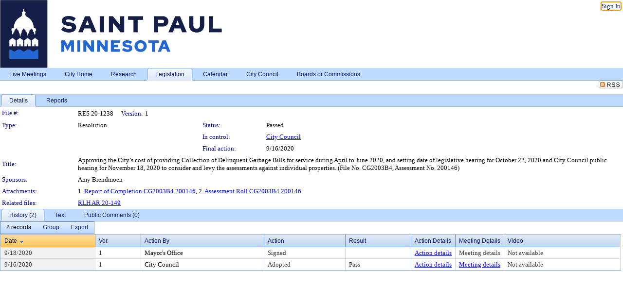

--- FILE ---
content_type: text/html; charset=utf-8
request_url: https://stpaul.legistar.com/LegislationDetail.aspx?ID=4635051&GUID=487A1FF4-F8B6-48F3-AC80-69879CD9C877
body_size: 61110
content:

<!DOCTYPE html PUBLIC "-//W3C//DTD XHTML 1.0 Transitional//EN" "http://www.w3.org/TR/xhtml1/DTD/xhtml1-transitional.dtd">
<html xmlns="http://www.w3.org/1999/xhtml" lang="en">
<head id="ctl00_Head1"><title>
	City of Saint Paul - File #: RES 20-1238
</title><link href="CalendarControl.css" rel="stylesheet" type="text/css" /><link href="Skins/Tacoma/TabStrip.Tacoma.css" rel="Stylesheet" type="text/css" /><link href="Skins/Tacoma/AccessibilityCommons.css" rel="Stylesheet" type="text/css" />
    <script type="text/JavaScript" src="AccessibilityFocusManagement.js"></script>


    <style>
        .skip-to-content {
            position: absolute;
            color: #0443B0;
            padding: 10px;
            z-index: 100;
            text-decoration: none;
            font-family: "Segoe UI", Arial, Helvetica, sans-serif;
            font-size: 14px;
            margin-top: -71px;
            display: none;
            top: -50px;
            transition: opacity 0.3s ease-in-out, margin-top 0.3s ease-in-out;
        }

        .skip-to-content:focus {
            opacity: 1; 
            margin-top: 0;
            display: block;
            margin-top: 4px;
            width: 150px;
            top: -2px;
            left: 4px;
            position: relative;
        }
    </style>

    <script>
        document.addEventListener('DOMContentLoaded', function() {
            var skipLink = document.querySelector('.skip-to-content');
            document.addEventListener('keydown', function(e) {
                if (e.key === 'Tab') {
                    skipLink.style.display = 'block';
                }
            });
        });
    </script>
    <script>
        function focusMainContent() {
            var mainContent = document.getElementById('mainContent');
            if (mainContent) {
                mainContent.setAttribute('tabindex', '-1');
                mainContent.focus();
            }
        }
    </script>

    <script type="text/javascript" src="./Scripts/jquery-3.6.4.min.js"></script>
    <script type="text/javascript" src="CalendarControl.js" language="javascript"></script>
    <script type="text/javascript">
        var addthis_config = {
            ui_cobrand: "powered by Legistar",
            ui_header_color: "#660000",
            ui_header_background: "#f7eecd",
            ui_508_compliant: true,
            data_track_clickback: true
        }
    </script>
    <script type="text/javascript" src="https://s7.addthis.com/js/300/addthis_widget.js#username=legistarinsite" async="async"></script>
    <script type="text/javascript">
        window.name = "MasterWindow";
        var first = true;
        var first2 = true;
        function OpenTelerikWindow(url) {
            var w = radopen(url, 'RadWindow1');
            w.add_pageLoad(function () {
                focusRadWindow(w);
            });

            if (first) {
                //w.togglePin(); 
                first = false;
            }
        }
        function OpenTelerikWindow2(url) {
            var w = radopen(url, 'RadWindow2')
            if (first2) {
                //w.togglePin(); 
                first2 = false;
            }
        }
    </script>
    <!-- Google tag (gtag.js) -->
    <script async src="https://www.googletagmanager.com/gtag/js?id=G-TTMGN2RHVZ"></script>
    <script>
        window.dataLayer = window.dataLayer || [];
        function gtag() { dataLayer.push(arguments); }
        gtag('js', new Date());

        gtag('config', 'G-TTMGN2RHVZ');
    </script>
    <meta name="author" content="Granicus, Inc." />
    <link href="Skins/Tacoma/Scheduler.Tacoma.css" rel="Stylesheet" type="text/css" />
    <link href="Skins/Tacoma/TabStrip.Tacoma.css" rel="Stylesheet" type="text/css" />
    <link href="Skins/Tacoma/Grid.Tacoma.css" rel="Stylesheet" type="text/css" />
    <link href="Skins/Tacoma/Calendar.Tacoma.css" rel="Stylesheet" type="text/css" />
    <link href="Skins/Tacoma/Menu.Tacoma.css" rel="Stylesheet" type="text/css" />
    <link href="Skins/Tacoma/General.Tacoma.css" rel="Stylesheet" type="text/css" />
    <script type="text/JavaScript" src="GridFilter.js"></script> 
 <meta name="format-detection" content="telephone=no" /><meta name="description" content="Title: Approving the City’s cost of providing Collection of Delinquent Garbage Bills for service during April to June 2020, and setting date of Legislative Hearing for October 22, 2020 and City Council public hearing for November 18, 2020 to consider and levy the assessments against individual properties. (File No. CG2003B4, Assessment No. 200146)" /><link href="Feed.ashx?M=LD&amp;ID=4635051&amp;GUID=487A1FF4-F8B6-48F3-AC80-69879CD9C877" rel="alternate" type="application/rss+xml" title="City of Saint Paul - File: RES 20-1238" /><link href="/WebResource.axd?d=HkmiNSkKJcp9zYO7iQ4LQenL3JpSZe2UGKB_Pk4r5YQRuZzPsLMsZzwrSvy9lruIl5GkgwLvHWu67vwJMwKSFxUTlVdL05GtcnLDPfablFs-ZjDTV4SRhTyPSYW1NSg5lG_yG93x297US-_TNEi91A2&amp;t=639048115990035154" type="text/css" rel="stylesheet" class="Telerik_stylesheet" /><link href="/WebResource.axd?d=MhwgBhFpGm96DYXZg64XBFO_Qti5qvJnP97Bn0RxNVzxPkRc1lsUOvsNrog8hB6UfUcMd9UGUq7HWoS3NR7pBHxFzwG7wn5vFH4ZiRANDgrdX46IV3jFiRTMdaiY4p5nafT8PIG-WJ_AeM3Buxg0ROhjg7TnlSRDbF0Ta5237mU1&amp;t=639048115994121435" type="text/css" rel="stylesheet" class="Telerik_stylesheet" /><link href="/WebResource.axd?d=urCACUaUZeT6oPoIZXShbnlgytxq3wMs7tMUnmP4aoFvw0sx5OWFviaAe2ZbWlhhQMX8Mi0FTDYCb8Y-WNvbuSFn44BI8cOyIzL5cbvgqlL7S5R5XTCNn8Q3MetXqXHM0&amp;t=639048115990035154" type="text/css" rel="stylesheet" class="Telerik_stylesheet" /><link href="/WebResource.axd?d=QKX1AO1vX8ebWKfbb4eOTKZ7XgDBItWqLqM672Ig3qQ3HhlG_I-hz_SrjdyOSSXr635e3yq9ulHFcK2kM9nd4YaoR3EZIdjDueENN-Tv2S715C9DxrcbNBHvWPj-Uh8x0&amp;t=639048115990035154" type="text/css" rel="stylesheet" class="Telerik_stylesheet" /><link href="/WebResource.axd?d=VUbHA5kOmz_ee2-73i0MVzvNdzUfI7DfKs-56H5Do-2dUBohvdM7xtRm5CnBbhG1Qis-ltbi98LedgE78cTxfBD6oYSoXi_YTDTQUfiswZ6cRHfY7Ab_J670jX1SIaW90wmvw233QIsLL3I1PDuJ3l4QbDTrHC6GgZfdKh8533w1&amp;t=639048115994121435" type="text/css" rel="stylesheet" class="Telerik_stylesheet" /><link href="/WebResource.axd?d=lsHxUYuoKn-ifTgGVgyNZf3eZVw2bqdnrrfBJ8SSWF0J6XTAyGsj2XcoukzmozU2bdmLMxJ7YwvzKl3RXRh794KwnXvNcPwTMFgJz1q2H-NkU9XddzMi2rc7GFYRGxglrSKxgkmfnuvKqK1tihnG7Q2&amp;t=639048115990035154" type="text/css" rel="stylesheet" class="Telerik_stylesheet" /><link href="/WebResource.axd?d=vsKpXOsoEwDUfVug9KOqSmMo0ZYmPmZq9pNuuInW9K8LhCVDiGx-4gStdZMuqyTrdQnKi2y2KGw-JDYkasLPmGPVTN_zZ42kaVpGhkB2gwWbSGRzM94ksIhHXxPA1yg_0&amp;t=639048115990035154" type="text/css" rel="stylesheet" class="Telerik_stylesheet" /><link href="/WebResource.axd?d=vM1K5Gk9WFjha8-5ZR8YFEHYjL1Hh7TMF2x1aZPBmAmzDWW1-XstB9W1dxJ0R5YnCvWcyM4IKCmwgFLawzzu1IrEWuRQ0AVz2Yl9zLNXUAfxo2rx3_De2VwDr7RvRK2puJ65LmMuIeg76l4HlNPfIU472EBWmyat4eRwznZs1A81&amp;t=639048115994121435" type="text/css" rel="stylesheet" class="Telerik_stylesheet" /><link href="/WebResource.axd?d=Nhf6TpUj19KZ9rhEj2xtdQWB1AE9x3dfjERCbojyAxXP6CcFUcpIuRIjIS_IzCgwDtzHlcE6eqDW_UkCZmMuD4x586LEbaG9IrmDoMtO4sXgHE8h6D9e_UqLYjifNbvG0&amp;t=639048115990035154" type="text/css" rel="stylesheet" class="Telerik_stylesheet" /><link href="/WebResource.axd?d=5f74rzmFeh3D_Q1RrUggdnzsHoXNkJ7JNkimu-VIDM1tESqOYkDA9bkK6FtzTgYJPTsQ4qgHtEImoM7RvnZW_L3p273YWdq9GmzaPeqiXAO0Il1v2yuWLsX3ICh5jLpyz7U31iyAPD0pSVaNHltrFuOp9mnBWBZq63sedGKX6V41&amp;t=639048115994121435" type="text/css" rel="stylesheet" class="Telerik_stylesheet" /></head>
<body id="ctl00_body1" style="margin: 0px; border: 0px;">
    <div id="globalTooltip" class="custom-tooltip"></div>
    <a href="#mainContent" class="skip-to-content" onclick="focusMainContent()">Skip to main content</a>
    <form name="aspnetForm" method="post" action="./LegislationDetail.aspx?ID=4635051&amp;GUID=487A1FF4-F8B6-48F3-AC80-69879CD9C877" id="aspnetForm" style="direction:ltr;">
<div>
<input type="hidden" name="ctl00_RadScriptManager1_TSM" id="ctl00_RadScriptManager1_TSM" value="" />
<input type="hidden" name="__EVENTTARGET" id="__EVENTTARGET" value="" />
<input type="hidden" name="__EVENTARGUMENT" id="__EVENTARGUMENT" value="" />
<input type="hidden" name="__VIEWSTATE" id="__VIEWSTATE" value="CUFiTVANy1+WH+z/lPqQnevnGN237LZ6wWqHmD9s9TkArE1bvWSI1TX0gBF22FZMUgrkBz8I41H6lwCDJ9IRjYrZZlKXUQLVqLMJJJ6LUb+4bcV7baYnZCeGDmwVEu7volax8j/LGWuwJwPoLWsxQ8I2r6/uVRrbpe7Cek3pmSsFSjUV3B9tYpX+MGF780lSRFAy022mWEUUiLlebR2flLLCKWV4cjX2b22kBQ7b7Ro67qxj8+1OCAfj4xXhY23IUTqI48/upr71DEA7EM8dJgiUWGnD1SeANDlIayij9dsNUUBIEkDjoP1OM+fWxVMgzE7HFWsaUKVAYKXR318H6ai9l/1r5w38SjZscmBfCVdC+ev96obdF1ellicANuN3YAl7K9mP2cs8n9UOnWuOYzBJjyUrFHtTwkZ0M0Hzq+eCGSOz8VQBF/DJuuMOOXByqwHtBJ9U1f/QCZkFxmJ6fGFj3j8pu+R7bJ1mOUmOElIsWogOZCU5pjMzqqalXBB37q+NPfUO25hsow6HCItIkIp61U57KMjTnycuLUQEIETCCiR9A1RwmW1r80Yj6AnLwiBhXXglFGOySOOdjMmC/KOKrIBhjD3SCEdTyfwqMno/HhJTzTLmozCwGM2FNd9KeH+BwoVrXkPXH6D9CHyy3H/kW4LNGvV1evmW4E2PWNE6Efc22DynjSvC3tNYynOZN98AWfpAQFGzG9gBpOdYqNaWmNenN74JLrVMPug4Lu0LM0MONMP6Y7eThjKndcIvGEZXeXLG+1hoBRv8XQJFYqzeKjpb9yDo1Do5+tehVmSVm+SKS/6vy39hxcRDdeecbQMUAzUi/[base64]/fv6UQOpK2omKo9T/RM+h8W4URk+luozhIoB692WbCRTfkbJkksKd07WpGdWoV8c7Kd9aRdttYQWv5sBnbJS3K9x5SMrzygXNpP1O1uF62c3mN6KuZNbc1smUZWHfliN7+r8PA3rzVdvOyFLljS4M7oECUPB//u/[base64]/gg6wYPXu3gH3J5FZbUBKXVe7xF9s/iszJAY0tyA2K9FGT0oT1PLSDqiwqw4eSw8hcClYGvEiEY3CbTVW/[base64]/z02o/v68b3GrjKqhhIwWxr742Szcu6E7RELvk3BXOE+Yx6+U9Xza7LyMOeVOS7Ksj/FqagOjlkEtIIBkG7IbpP0upf4sWW4YOoMfCzxI8a7Paom6IOCoE//y4gKJTVeo0Hrz5JDCg0GKxOJX01ds5UceZnEKuLX9dsxhHuEwS6CZVcGSaObWqkJYdT/pk1XSlwJIu2hMc2QnHxhYhx+XFZfYZ0C6KgLDq2cU9uCXkztwpM82/I4y4cwl3GVF3akW6WK12tUmZbMjB+3MjcvlHZXt8TN2sKl8pmvD4V7urj6j8/D3XjLDxB1rK20vJ5t410j6O9pajL/htxrHWQIJaWiGvj5Gquhm2zhzS8odY14iVZO/96Sjk4KfpMJfEKMMTrpJPcp9/[base64]/iGF6fBQbCHffAwqcd8DGuymHdg22J+kLo4/qBlbwceDkocW69+TlT3mCruqmj/64sDrV73ll+Z9m8mDH2gytruvkLLDbPjMKCzpEQjYf1z74+KD+WWSR+JOV+j4dDfc1J/jlqrlCgM9AWCMzjD9WgcAXe6C7qhgx1thBIlxTgvrhInXU7CU7a/upXD7oCddVvJwcGNhRyVZt2rAxZN6+eX+Le3qaBb/p2uKIynO0uvhycE7Tkztx7P8Ks2Kd+QC5HLomZgFCwPREB1IKPFlD3sXYCfXQGqNv14quuYdEL/UBsdCRBz2vFMrDW6GLd15qhnVtc251FABZ7JmprmsVuSou00KcpennpIebpPMnPlTSXhtL0CWbEc1QvKYT4u9b1faRQ7wajTBxfRFdRUXf0z0hKBr8wMzTeLrwui1kG4S4KubgGQoJnnOgIJ8VqAw2Wyl7oZLbutKPggGHa19hpYmlIwR8Ihw9+BxFiU/MqqLUrJcmsn8On2q725IrszYm2mZB8dYZ/77wsc4zw5kGhFtlgQCHDXd4bVViw3u36bJkgdKV/khvyboQGkbtHTJcNU7bMLaY8U/y2pEExQSmfKhiejPxYZfRG2ZdzpjakwUIU5k+I1K6b+8BDzHchDreM/DBpb3Z7XlolJ0PSSboFIWDClPhpPppMeR93qyptonINZZDfey8zHz5zN3mpBDbVy0hg3SbgwUuQfaPYn0hB49qHU7/zepFp3WbSBb9yk+stYHGW9Cue8rTS3wwQkbcoAG0eezBw9TJs8J0YDHfcxY1d+1ag0junHOzzCbPsyQ0AkIUOzWVDH9TUDNcuxkrAfuN29eunE2ib+nbdjTsaYp+8/AVE3Bvx+TEJ8jEy2tsWLFKJL9gX+JbxmW6AkQWmYLM2hTgymujARfwVemguO/TEtVVBjI9pZTVWLctdxmxwMywS5jSl0Al5UOA5sR/rk7FdOqKmzQOeWWQ43SoI8uweqxCoMnZOW99PtCQGBmGzo/IKu3/PxPMOU8KNr6QgozgDs3SeVi2LqdqSAHn0DRGeBGixiT/ySNk9i2XuaoRIgtM85450oTp6VDGicUh2ZgCxCfd7nTi6Z69pE9J4SqtwqnT0Qdq85csZpqxgZ0Cam1fosBQ3cSAUZR+izr4jaqasO/ElKMItvqxDXkGRtUhhZhusr4CNmUt6ld9ST4ur2O+j7HpXWgi96mWgqZLvmASvVcCBuy5V3fB0fLh9SiF2+AgQi6jb1oLiGtbbSJv3UfzTIC9tbIYAo0KGcy/xw58X0S0oMjeeeBIw9y4CeVoUswUZMDBcsG6kV+uruiIh+WPm8TIqRf5jx6VmKacbcawfuHnEfvUde0Pz0zXIW3EhTfg5fV66rQiZfjVUW+uPLX1gjDB5+cAU9LvGRks8k33v5ICkSkewadcoFc+xIxBu1+Es1LKCxuSsn4GpSZxA5ea/LDkJWI70jeX0oBqSt89VkVs2FicaI+7+HGSgd9XfkBEhXfUwi/DewZt3xMTHeCchS3PLvXTpxYevch8nxJmR1O3GoKh4KyDCTK5/CeFAMeEuOZUkjy3dFTJebTRo4eKqSfWKSUekDwwsXUWVXMwz3JbKduj4olxfLrsAnYcxZ+rCVGH5G+vYIiB5v1YR6BojUUYrkUl+BO3mYMDGFvzIymxNxSkxmMiSV8Q9VaVxzrRu2O0TgU3D5RR+Kwuv1Ri7O33rUT8lySB/3tH7NmZIL2Kn1E9QfaGVD8M35o6wAPXBCquOoeW0GJkT/NDY0KFxtq83t17j0vlI4ynjWtjGrEDDj6EV09Bw6DCFhy9c7vG42P2riInjnlJAm2hdXk6vxEWPI3MBo+QM0WRYyaU1b0FqytBC0bYItxTJnkyBCIIkE8zMnoFM8BkVqYyksybvP1g+vju9xTcb8VjXku6DZUSzqg8mSvVqwWuvv0iDCK/Cmp9m8m2mBgKGvS8PoUBZuK8M5XsGkNgvXsFrHxIf31OQCSOtOw9oQv+m2UefYxEbExnXOEmwO8JL8T1GjuKCs2GgKujTwcgZW3mUZI8u4LZH9m23ylyLxJ5waf7MxHqKFA+pCw1WaWGuA9z+67QsqdHZYQ2NB6L5UZNOoik7+i1GchXuEPRgL9V0wwP9Ue/2sEIzp3jvenx5Ka8mhKAb0W6DXogBqDJja47FbTcp1unxBg0SG6NqaF44gbx3HvctHJbD4ou7Cq1mGJYwBSouazdqf0g6heJd5WGXgWH028aQ+O4LNkREJDZgCzoTAjUzfJBEt1HrUsJIhI7BCRpE/zl7RsTKFYTkzxc4Z0/EeMsKu2eaYGfCJXDGiheAfoozjGQ9sBWTMmKos0BLCk5lYWY1EScE0HgiSFQbNl9IQUS5fM6ao9EhXnXBcBm9skjL/LdREHRVXsjwvMnWO2SAh22u0x7ntQ0iKKc+sNpBWIYMf7aE8lrnYeS0wbga08nFWCWBgyclw9WPUBnqjNUC6wNPbTINr+ka1KD8oQkmSWgh0NQSQnEZDlsnPtYsUc/v1gwt3vQ4wQpK5Y4HM16gXqWCrbSdlf+Nj53E6b8cV4QjbZhe+F3K7GZdrPtNnzBi9nr+wYhnC/2zt9fLDxuipVNkwlCNo/PMP62GxPBEsLrL47Dxg+cAqG7a7JLYclfmRXidrytFgqAM/C1h2pMXb8XfnnKN8waE2LDu4xQ+3me8j03HqO+yDMhP/jMG13FdMKD81i5/HKFb9K3RC6w8bDq1zxQSwweIWZ+0/UOBQOSXZyffcrSDP63ECVHIFcuC63f/XPPW3NpTDij/2SaN+btMAPuNE/ngWJbgWinwPV2zA8IcnDC6bY2FvG0KBe40F4HLHs5p0LFnxQDHXCOBCEgl/39hI0LpBqnLR3PLRKMOWCyZYwlBs6SfUCwcI2aiMCnSVF3/hx9Gumhw8p1rqfx0Qm7v114mgM+JvdZFAR2jQqqVLkE9Dj1yQ7OxDBbclLu8wU7Ql7oxbGNI2VNShBGNF0qE8m4THe1v+OaiLUJd/4eJMoFRhR7QCF65FDlOc+sOhNiL3DQW40O+30r1s2LhvgsAFD6oULID2ye7+RcC65GjabnsN/apMKbozH+3lMiUGomiguIWJqczKOJW7t1YPz6+dKCrpckaZ60J2D0rGWXWPNF2TPYKjCWxlaAaKQvhcBzN6x5kxPWhPHOHUxqPSvRR0QwNFiTtCbu0M1WfJoY+/AxeAoy40XZpaMLZ7X7q7jBG8YPXeX2fo0Q55ypXDcQL/[base64]/eZy/Myktks3wPx4PrgTqvmj6yS0Hw2KGmYrzIkQU+KXYz5Kf/GePh8nLS+EDfG75/23uGq4diJeBMboZUSo6b55V/h0203uF0ReHg0a0xAxobudC2jrjOtYE84ylzRRocyL/wBaGfxmEFlWrOWysroE0na46EWWG5RxcEckbmYbAL6gBCrj9VizZ5i9yBBwWUiBTB0ph4uiBFVaBZclu0QeOJElj4dQQj7dzx4d8KI/sWxIObEG3SA9JNYqkY3GZtE7bw1lZC/xDdLLIX7/[base64]/DdMNtL1SQnWwUE53n7yuId59SSciwRFMdxZ7y8jBgXf86h/znvi7sQW6e5zEyV4ywJzpKpFGL0gAbQi/ZcXeHPDaBymXb05UD/fds1plJmqOvnPgqLSv7qhO6REkB+ad5f0yDTYwe9wkRir2I32pcWq3FQ/Y2/d4RLWbn+9IMuFp0N68KVGOLuT1/oKGplvkUeUiPfe/3Yy4ztoj9mZ47fh81zAMHPyIv3js9tdyA3z5E2vdjEPJgIkhkjkzSS2GkTT+/dKTgUfx+VGaBXFwV/tX4umKl74Sy453M5FR4GMLo3JYbOkvJMOZfgWGB+5+xm4Lx/gEoMMIWFBJjDCmLCOujnDvQo3qzDpIYKslHgyKQHRxJwbOUR1IUBaDUtNtmDyadyjjv8VnyqOBxV8bz1x4+UgrcdjCdV/yFZxJ3w2Q1+e6Xp1sm5KHnCAKTpPDeUgjFbfDLcvTOBuuWZYKcqyhp2OjzmwFse9QD4lTZiV/HsKucTYPtX8E55KqNW3PUPN8JwSWxhYGTm6SX05vnTpc5RpTznrjyVVoMZcCOhc3R/Fuc+XKf3JcmTLqwZzwqkeqKore5i+1OFXuxoxEdTopJ/9d8b9dqhgtQsBzJRSZVeTFt2DPFzijSG2iGwaaS5l4MeH7j9wTr68KlB2lv8vsdE1S9aH7xazLJ1IPqKiW5pOhyVYijHqre0NAVfw9BKDoW9kf6JFJnkB7svPrKbvHXCqGMg3o3ngegavQ4/Qbbx5qXgcmHq/TuTZbEd77fl/l4ZchOqd8EG6zyJHFPNzczo52AOkUUQLXCH317BjD28i+r9DBzlhYufoeqf3VbsTaWKeSd/2aTRcWK+bSdI16XESjIkUfhWFA8kEgiJta/FD+kcNNE4R4+7PRMqiaVdx3pLHTCjGJeo+6RfLS7lYiq4b5o7ivwkuX8XwLHsVB48Cq0XLR61Cwl5osDqvKhGgtCE17rLljyw6d70dJOF2Wixl12lzl26pNx5SQwPi6A2076h3Eids+LyrNNDQY0C3nvEqnHySD0MESxw9qpR/lyT7a/f3IXbnTkdrdn/bmQrzPN4E44GacNXgmMSsACsjp+sPvKugfytInazRuz0qBGhOFfX6jXkLAIpJbxYBpvJXltqWwEGa1JFVtyLqqr+NBi9YLsRUmlyh7juDAvDLjo7Q60KeLqGb7wS/2X2fTOKbdrBuZF1qaor75lMeIER1gDGf3JhQz6Q3En8di0eNB5dCLIW6RT6MzLjXZh+25ses1bFqdWikMnZTfyqqqXRWrUHB9pv/[base64]/[base64]/l16whOI9vD1bwKtf046eJr/[base64]/GHPdOo6422I7jHt+Np1e1jCx3eewvamY2szeA0Fi+Bee0P8VU5eCs5oa6V43uowIf+yhnS0MlXQJ05wabROW3/so2iwwXeS/fQWh4Ju5vU5HZNyrOUKX4Sga3oRJGHUGIVWl/LTe10hbw9PpG6Hp6NcsTenct3pZoO1VTl6HRj9OviUrgK7hGN/iGIVMAttWFrqxIBc6GfDvoep699piDcvarZZiGcIQZFKOjbnQYOS0qsHo692g6gPx3CyhhHwsVdN2YgMNdRHGWFWwTs3P3FAd3tC3W+/8pl+8qxkhh3hLO4vBdSjMkg3gky3/P9LTdu/vd4EGpHLfn7X/fqVo+Sp2Hqmi86OwY8S0QFfR3rEHIA+9eV2krULhFRNLRD+ZLOStIgHKYCjRBFwm9ZJK2S909dmVF8i2jyrga9onwoIbA2Wow/q7tj0tcUY3RR1neE5C5tAPL5CS44OTOmWsy1ccvWvBA+1FV1m1Gky2zKfkLGiTRsNzFQ3JXd3+NOFoZoXZRNI6PB8J1qGSvROOY4MAjRiY0LiQfKllTjDS9mK7JE/Ac5R0WaISBxPXy6f/rWgfYsBSohclctWyJ0EFwEyQQDcxK8JCr6RdPCcD9x4Vl3jAzTQq3iLM2K4GvCcsQ9Bk6OL/jZid8Y4MUC4vADIbxZ0BpozG12kyZcwLpAXwxGoajHRKRwW+K5F93rcVuDDyd+I688xHlHNuckVW2ZPPR76rMIYnJSjULhfxFa5lrkbvLL7VSNtwUMxstRJQIBKyDVsLQXXB1cszvSEnyHcEnWwECrxzqj8RtnGQBheMpebb2TZdv2HPC/iEQzYQPymdV6BBPAoWKiip6omyrkMF1SMsVZ/w2a0oxf/bVA1a5duoFaSqBi+TbdOMr+oBSbv6xxSDZZeheoFpJekegC+n09V3kjVKWIF8rCIgBhIMWsH8chzKescbo8etHx7+J+LhMpDHx7o7Sa0QzOy3ESAp0DnqVQU/qVL1F9yLX7bxhZA3vBA7iFxqCPu1SDVbpSuv/7VsJonEjWNwi6CIPyCEbOxsbBvYTSpdI4O9jSEeh/zy8zzZTZiY9F94racmuDho0v+/1dK38Tkpc9omTD5/879o05QAibVJJjR3YnZDzhrwGURye9GCLMtmbkjJKxtIdjb+w+tA+7tkBzKEOtaSVeg0787Dj1JDca/OPBGmcIytmm6dhDPAYbLvdLbEs8j7B7/pDYFwlsRZrN0z2ae2IoMIRi4r1O5dMgvhFG4tUB1A7SlWxnlIEDb3z7J8QS231VR5IIptfvia0iKqmBBB7r0CK25uWwfsmBJd6Cu0scBG/HNSK1ZYoTocHl//UHJtX4yPpCBIpIbfO6dtUCp0ACxoGlg4nWGpP4UZ/[base64]/cvVdA6Kc8wy+C1lozVvfe7sXVx2gsO/WfIz3y+PUPEHnxa1L4EBepIgZqShO5/odllbhMm/0LZB89UDekmmzqsmVFcNt6YTPI/YeR5ThZ7kV8I3NbPXw5RYRnCWVWMfpOq6yqGmYjKvP5iUgEuvDhUtLR9PttxZLUGI4qo9gqimYmACz83NvHShtNXRycXSKf9nhXcNPBNxfZ9QUn/gJWDr1mDGATANnBK34KUhCcS+0cz22jvcH6g/T985xW0DjfuansBZx9YjVPGkufr6/+pSUu89R+1gyR4+1VIlMBP42fcsd/pM2qKmZhzIGTqbzl+8nmA+z9a9inEothu8PO+bgn7/lkS5ZAZ0GMLba3w5DTEC1hEawtrAOKhBBf9aJ6ziwlBLgfARRiHtQR6FOZTMu1Z2Vw98cj2L/[base64]/kHs0QvxCOxLRuAnEOmE0uD25jhcuxOcbMXfR065f3gMh85m7qrWI3v+i4/VCH3D3lgunKOgUrsP+VjBzHvlOtUDwzev4Y3K4BAuHr49rXEuxgJluDpDTSgW2QCNn5/K1QieuapZkDNgW2qckLZzL1nIA3DwKcRPgmkvasM6EqERsYuDE1gFIFtpF/y8y8qeYlY8FSESP69sI8/CaNmm8CvjkngRKEJw33/pJdTiLUrZVtLORIdyyok55pSFXp5peVQRa6XU1UEPpJ4NhzaRrviCO5nQNdDfhelWYLZlUeQDk5lCTSNPLCF+yjxJAvE3XBM6qUJDLXJV5Z2q2MXoA/YYnUPksqOjyPS1miExQ1VCOsrgWNzftXQborRHqRrSzAcQfQz8DK6SHAmv8y0uTc3XDE2OenKeDGR7mTvNoImsvrFrApI1bBbILFCGtWHDPrZhS8A1dblKvguAyhiTigngIoC/wbafxIeNQZu+EXNYC1XcWBhVy0uzFh4pFReuQu1GqtmoxgmZv+0A8c/0RfzVPx2pAT9VCfU4rcEw9RunV8QkKaDhCTS+2PppceXK39ribhRvAaGNW50gRRRj/7LfaQAvWxXjmB4EpCwYqjfaaxQy4z0YfeYrsTV1idpzXQI1+WAEW2ldFu0RlRKGdt8jmkgjgfmX1BZTsNGoPhG4gkVyT7ZzbxvtKZKe9wHwdcumb6mSm6KrVNXhr5rVaaJ9GNnsZjW7QaC0WSoS9xtGiXX0Akn2Pv8Oq5wOTzJtpnSww/g6A+AuvlibWgIAPiDLobo2G0R8qUSJ1xF4r5oO0ftB1esM2Z3osqEDU7T2Qmkg7dovgjSoCPl2cLKjThFjWhpYIKdWcudXjRX9pWPR1Zp0vvZE9jPTOX881SSNGTiGdmHVVl7uCkCn0g+CbiivpkQ2Wckvzfegkhz0Iy9oWn1K/d5i+rHIWHzTmhdr/7NZPzjME0JVR30k/B6aXk2K0CcMPSWbtsQ+MDM9uh7j0oi+Sx3ptT9+4sVaY+JCSnATtEfxTeoQIxvak20gT+sSFXCagjj9E4F/Z85yP+AB45h+A59ikCr5rNQlLhlLe6sJL3GXtYfujWyeyptUtRBWR93XJnRCR7DK9bwqNPTK3YfsaJsB9+nPZBC8uZzDaYxGjtd8Y3dqoiDjlqMISllUDvBxodlPmboupL3eNYY5Y9LJTWNt3QzogEmSwoh6b8CsLfgmevzfauFtw/9tAwycfWj5+NGnizmN4OaK3Iq3aHfVK6EskbW+hnTKGxWssNPQi4LIpZ7iudvUPQE3PZMKCbm1yBmTOxJMmGJMpYdfRi6CD0NxXysnSzSyhncneAJYJzPn3uc4gB/EBIGDcm/F/aUnjjBBUjngtTUadJ8Pjhf6vopy4SZeuRoR2n7YBNAHYkX+VJIjrX0U9N4TGfXqe2/6+szJfclC7CkO+Jk45YzvXYzCB53h5PgnVGD83Py8kvIadqVLoBCEbk5Ep3nf4jw0aUzOAW/zVOuHiqIdXPYWiCk4ymQpWmHJIeSfKRMoytbVR0M0k+Hv13CIVNHOZIO1C84BhvKRk1Uepq2ImnmNohnitKGXE5uzxK7nCYm+eul582aQ7ulvqtcHmYj6MsTYopISrZKQIoFl9wfcIkdOITnq3m6TTicYwnpv7/mXflzlsXmh3/qXvJr5cUm1uTUrH62jLTIMhKCXFzdAo8nhnEjVCTgj+VQx+njtSuUUGHOWfiGd3OMicwFOQJ5dKS3ABRysK3JTrGItJSEwqjH6dX/diIsCRCgjblJhzuHZCpbs65Saff4P5j06uAfkVWCdZpCauLkoktPuRdlIAsr0Sfp+SHtAkGx9Px5JxK2HxlME12AESnPKchnPXEyS3RP4xGE9lM3YyPKjgs5XY/0Kb6uFN28gPmVr5EMw3RnOXanR+Wp3Zp657SO//IXtfCPHZT9luJrmqcmdFIucMQyFOGN/ceL5YFjtMbCh0XsSF5x67ec9oKbgh5jKSO4s/cKtjj51ojCf+gaqJIFLwwBufyRzDplG5tHzX87t5wYtam8Bj3ooOXXu2NF+f10kkQO11xsNxb7YO6yMOl5/Uv8e7QwDAVpDGNh7I8VE8cbcEoSUCX6t7P5R4pqezsB1d7QaCNT+n93OgVM+Yzxv/DPWPQwYrhAvReUWX59QDxSGn2b3ue+vyIqVlWtSCiVEMQFiuM70WG5ZfagCSp1Fr+NweOSJ/tjrXVmHiJyeKEW4WPs+0MIzlNzYLskSzoSGcsmiOPTZS4idpy8eUS8RxsmsD58nBDOXsktaAQ46iNAFav8nz2XpPUOwOqcFn+xUiHujY+wCGiPMyHJSxBR9W5byssRIlkymdHMtr142u2qiNq9iwIrh62/3l+6tjzUv1/BxiRlGpxEDEMvWKl86WdYNfO5nlNbiQ2MTYw8DbEyeG5t2dQV9/5F72Knjgsz4sO83WgKmmnxgnj5zNZ3ZsrmA6AEbvNi816+VoLAdUCdhi3QRHbuIyUchOH9pGiZuO4cKYZrl2AkfqPYVYnk+pTrjR7gkyDamolaj5aCd/FPqlTGjhaL1SgkWFHoIrSyW5WmZodh6kYLKrCRvq3LZtt1nN+8W7XJ7nLykBDHFXvkMSrdjKKkMCQP1sPwXgOSZlKyvp0eHOvq16nwLWtrOtVAu/AEYMhnwT5OOZzErpUUmHbJYKMYL/fQf7EA85t0VbkItURbcRGnmMXnEZmVGsdY17wkMyEzqRsyQgKXdHM8ZUlsflTmw14tq0xk/lkbMTf4RJz64vHuRJL4h/iveQ18Cz9gwMvf2pPS46j0zwYwRlEG3x+I/LTgGXLsMtk2bg3oIql6Jr+Aeymlt0P017ZnXOXedwph+htkPNTlTO2FzUXmYe1/+Aurk9GlW1AqhFHZRya4isNV/ErasWlC2WFYVXx5+O5v9g1AjiYdH7LSby7Ez2kgXiVv6woDnNxJwjs8jdNl17lg+sXU6GdJ9a3dD8NPfbee4NML8t48XEklncD43xtNczcfqlTV304fBRPRok8VHdvA3yFNLhvyjXJb0/eCjdLf0Ae+wlzSfVZ2/yzzURbNahJnyKdC1Eab1VGsGuoXLFdHpF3M1Zc8RoTH8my5Z6Kfjr2wu0NwrVhjAGDQHlzpO1IF/PbdI7t/V2LXvvWwxWBJY2V9AZJ/2ar/wyhHYAbtjmrA9XbdrM9J7AH1UmxTfd71ddQQ+H46IrR5C/0aDLFV1j4748K20uKdPpEQ5XhXp8X//UP3bqtbdqOfS8l9ema/g1KVUOyQY/5lD4Zf6QafoL+spCh3t/Nilv4QZtEHxXyNukcYAzrki/cd3mwKvKdMh8GuD+UowGN/Hap96zpi5YABHZirL4B9BhUBd9eCupQODhNXBwTfN/2DRuBo3wBTHAr7fWPGad0ALoNDaGT0WKt0iCuykUGTQQF2BK0VEWHM9lkXEcYe5GLp53a1l336nz0YyVPcm9tXyGLgrZcvjLxomvie7NcJ4ScakopvpjbFPhR+VHNso+hMCg9CXUiSteuu8aiJSSS9tFmhqX0/shaNda/mowLe20n/yB2FFn1PrUX9opFyiYcotJH/i3fpWpvC5jfGoEeeycdzYky4a170Jz8i28GQ7HVYgjbvbVv1Im4QzYrsOPUzn/43Kd+UEBbDyZW44kO0b2eydNKUed7ws29efcMwM+Fdm5N0CfysdZiotSNtgovjvP7GpM2Ozas4PuaEHcT2jenLBj8OdhgTF+5SfTE2LVEcelUa9tu+2BHfwcsQ467n0wQH9REiW6AZ38gJqFeF9/oVocU3D+T5puLG6FnLtBtZXUGfIDiTMokfkcRFdqHPiOufzJHvjnxOxtmpDa66GoGqlCWFs9d7WxqI87a/+xCUKsJx1CioH/uJOwLxmQ5aFkG+0bOt2Wzj7m5WRbVQ9I4PNoREQASlfWrillVeIBH6C4qIgaoWBkvyxiHTg1zTyJal8licYH6bopwPtI+3YoWr5eIksy6YhboZLaJp5YQd4Ohfcczcs8XrpG5qfSlzVJuJ72cyD5Osbw0p/SC58sGr2aRoDjlr/j+JDVFoHgMm7a3e1FoqIaejL9BIzEgf9Dv7R0eZoGSsFo9sfo2lyUHXjTqmKBPuBJ5VDwE0P9mPxAzvVQmPSLcWd5VC84EtOJUS4gVN4lgprdainj5+wdx8G/kMtnMZnhDbxlnl61DjF5qOEfT8vXRh5oWG3rquXetYxl5uuDPfVcc1rYuxnzgtkWeMlU2OIXN4u9GuZVkqeDvpusoFxHiMo5yHF9/[base64]/2D7YwrKzzq1mn019qKuZSgi3pphjMISoCwRg0U8tSFZoivRy6FB//vnBZ4KAh2KO+6ZlTRiIc8PqXWgViNaJWFxYntFWlUzYnr1zilrIIt/WoF6qT+RnWZdfMpjQhA+HthE88x1Pc9yHvYlXQa3FWL9qRJtIImfRXixToxdAUVI+rOKnR7c3nq08/dL+k2CjskH2F0nRr7FW9t5bo/9O2IaWvct2ObjtQo0vd6vbUMn8GRROwJiPbZAXkYDlyneGhVGgtpT0944BMzYxhxKt15cF6Aq24Pk9xu+JGC1vYgwI7KGgsEjsCqr9b19M+A04w0Qrgli+kU/EyTZyvLEGFx0F6E3c6XHN4McN+c+8plYi07UsfLlQRlcEJWDaQsGuLiwLmcMxhQxCQybhKg25z29ukk+cZ0pR1NNCQG/0RP23qXcP4pjDRTdzBkMG970hmAnYgx0bavxtYCltZqHWHKvQNgxFzuA3Vn5yJYrU2vrn6yYSDtTa1KAHdxlJSrEwmdo6C/G6XXhI+Fe+qp/RKqg+3N1vSw/pbl07mJUTHAJLQ54ByH8fqQxAVojJFHbfGUBwi3AESvy/RTvyhxjCDsFQ4smxZNALLVxDW8xbuioTQb8Q0xcNTRxXThCAdiZ6fqCTlYeuWgQ8MvHEAs/V0gzOJYlM6vPnwE09JK/Q16KTFzFiIYKo1K8dQtgeyC8ukBG3X6oUXapjmQFZ2+mNGBTgwOZKb6gZBCllLIRDBX2wpmvriSUXnNdjykKLY0oFMUmGV5oUJFnVNSLfBbeNsW1ZsEM2xsfmRHIb56nhaSvCNVfYWkA/jTH56q7W1CzWw/figc7ZUbDCja27i1uzq3AqAuDWmvFyBei9fjLE6S8LQSIDrrqsczWXmD9cDtAitw7Jifh9WBVRtklkU/JX/[base64]/50eJWpRfVsPo0wqXakV/hU5lAvONzCrnjNmw+K0Qyzkiqp7qgCRqXJbAtASzyAcNpGH+af9PMd4oWvzLK3cjWJkEs5gQenL4c1QDweBmNRm+7fY7AQhxzJAUJikf+OloaVjnN/JQQOiajpOkp+yo9aIQCEQC8wjTy8BdgwArv7K6lX2HQYuPA43cU4LMFVpksbxObT7HkkOkDwIgXQmpBftSRtcTHXLcrEU1xhysABnIOswgsP7JGUTgwsxdkPllaKtzM6xdDd9N/GptFv3yC3HtUCOtfaW61Ygvrap/a3Rh71Diy879D8KJU32+uddLnP5Dab+61d2B/udk899UVIguxq4KDBFIOwI0P4f8FxE9Xz8ni3tYmWXbPqSgcqsZLbICeuZeY397+jvt542jofBYDR0a7RKODj6Z8ksmmVaEtsY90WXhwTBSSwBWLA9+kNG4oLJiBceug5srKaa/mgF178pl5i+QIEZmV+bEkjTGhh64EHHdekcm0H6DCqSNsFoZay0q/hL3/qUNfG5cv8oAV7M0IBV+AbVArpxalP3wDBlvowcR5O/AdtOSS6AlvLyDwT003o6H3U976B2lVxeUogQi5XV/11uG1Lw3PqABnYavEBAuFYqu/ygd7+EsQ1GP5d5UuJOPpjYL88dzLl11wN3hCMXt+vGaNJtiyi5WSGBHWNV1gHr1/Jm8nDkZentck6aoKRH+ov8U8EzhHRPcibjw7DyPtrCEJLw/VH+zDEx/QgYTyudOvytR9WR3Af5ivYOQDw1ysbF/g0YE7lTE9bxWskHKR1MkOT88jBcXOMse44DEU86YvKvQWo1Aoodmxy0ZunSrMfmpjrORUOdo2D9U1ebW7irIz7ShyJSlpyAcJzvj2Uo5cFubYgreNyIKBVmExXySmWXOPXYYP/[base64]/f+ih8K8tBiStiKmUfpDFhzOigsByUQn3ZvvMva+eGYy4pyQz/PVhTQuQiJINDPmq0MjCLPCA8KYJpfA0WRDihErWvQRSe2SMzw7fQUDb21l6rO5fKVTWLC5fmxQlcbhczMLgmq9pp6j8mRKtNXxAnPbr95x8BAUxQgys+G7hr4IQazpOAkti6YmHuw5VP1LAINP3XmlEg9vtU42SyH8l24hZIRkt8b+zgqyysJlpOgxKQEhcnUb/unbEvuIpzw2WOfWtPEX8L18y85yQ7Rpv7iLl10YKuKMApC9OMUgj67fNsAtEpdFPbGdeQocj6NaLaMHBvasQNdwz2cSN6xfeTb57qzG1epK7JwFvPzhg3hdXgBWd04CgIzns4FwKuEauYEt5haeOJWPuVHS/v0iRCFgfvQZeQyYSMycJqh5CRX/o2HK+aa23LWpmHSo/twouJyL8Gt01MLE4gOlO9JgHekQOpx/lyVPJvFZ0fkHUq7+/RM7c55KmXDuLVGV7Yi0lhXH//ACAGU7GSm0mozvbDcDc1M5fMLlOJ3YbwKyzRB8UazgGiD5uzhOuOBgetj03yJDZm5LSFhnRg+K2zkHgi1jdeuPp+vfbJr05zDizaySY+gorfw6s2KARMmidDV0mr5swUM8+aX5dis0aTrdtOsRr/nPwCpdN6uuJQq73Q0DXNa0wM1pnkFm2zHc57nWDPO1ybLblqXkZpIIGyZB1AufdL1mWVGvcpj8LnadF1dKJ/ljsOHzNSZLL2V0x3dad3n38EcZxaEJo82qJ/NnLu+hjaw/urGgBsJCkFX2+8/tVecJc41exRasSFaTnh5ciR63YD+5olDemBGR/DOsTGK2Njd+So/jqTHlsO+IABcxs//GYgDy7Aw/9FPvYylKzCw8N+apHQSpRHFRb3B2jF3kKoCYVU87ObeocmARuRkuTIMcxoSl9V5VEkewSifhfJXLMCLpDOA4P5SED14eZnQ8Fo1ZzEiu27is5ovncQLRVQzi5cbhFzUBX1JkYjAqKmRPnFjydvjVkSiCyx1NoVOdoIu5IaWglnUKze+KGCXplb/i1XkRyQY6HpBcpZF2LaQmCxjW6d4xLB220dW7X3X9EZkxggStVe0lM5ClNuhVCcfd8rO2S9jIxymeRL0rrq6zCFFbwvgjjTS/DqsRoE/GbgGKa2gZb2uAExy9RBbP08I6VT4hrrJJGmTLHZoVwDhLNdAdik2Tm9V7Oc6f8cNgqojOjLioAY7YiPZJkoSXXvN0ouW05iKlu8z0oNEbaL+bnUrRQb6314/4b8TznNzq0cE03ZfZ3NaqpeAc4r6lbNdVO8lNqCLbgcIlgUhliS31v5U9xFC11Z1uaV9uWFaRCptXkusgU2js99HXR5Nl2WLGV8TTE/REls5xbnjbb4I8VwD3T29wokVNpRoVsw4x+pISuqDO4rDKu88Z9kwWRaByShlVxU9nUxsOBYL/tdfrIZyVp8mlDU/Z440Nvfgc6H5r/1+8n6qmsKQkq8VqZR8OT4E+1ivW8+XJ17KgQc9IEe00JyUOiZEsmA8bIG67ovzjUCkiMssPwXiivH5+Y23YNfvSYSmBDUPZCVx1gzc34CJ/NBrnbZV8RozeidcAT2D8cHM8XxuzW6GXx7aqT+Gu6AOcggsLlhhZ4dL3Kvp2X/l4yPmqwYte0g43UKeBO4YzB2mMgtqj3dkcOJtUYveDyYXdzQ1N9Or0QKgtUZK0BB0Rfjx45qsdd91n5b9LIVaKOGKA11+68/dQXUYSexl0Hp/qw9QkibjL5SfYBscRS1UovXnQQrxSxTvwKYjpGe4T8S4Dl6s3oS+RSzCsFytp6PKmRYfKds4f2G+WpivRA4hXEPLAcWmZwApBppH9zcuRxo1DDUk424Xvy10OvXsei5Kla8oZCKce8yNO6cX2bAPQF6xJjnj/O3iyKq8HgaDZYTxDFeV+LQ3kCwdhobK9qQRdtem1+iC30GYVYSVkfV6VTVZ+geqAw+YXjv0I7nDZzWvQjMjwIw22J8yw+d5GMVNzCZ1UHsV35L+JZSo7TvUXeHT7LM/REkCD3i/8TXAlmeULp+GjrOH5YRV+p6SFgFbVceDm0UcqNYAu5ZPUVDIFELaF1/jQpf0CmNIuiyY8tFSWkYpNBXyGsZNJKKMuoaVzPdMwXp6NPPwKzuML+QhGp52TKV6yzbnS/AWHQI3569k/lh8TqlOUgQoGrnkzQjM06i8dVfmSi/[base64]/pVGGIgr10S+BPNbhzplXcziyl6J3Tisn52CYgXJjdTcYBVSIjFbqqnWy8kpvm0RCResiIvbVsbBQ7Z81WXBqTG2yh2xqSpjaVdS7yWTlq1uq0TVB3k6zP2A+JYXqx6Cw/iCWHcWj53qpcaxT8zzMnoMSBo4reweMjbQs7JvIGCEByI2+P1Mq1eMlHt9MDKat6nWH+9nZkVdiU7QdmL/zG013jLJJTsLy61IV+kssBZcSXkoK01ZI/oYX94aFaHT4ZIM6HR8pr1r/nReP2EdqiGudWwa4gwT7qrUMEUn+evGf2Yr11KslWppOCscOgP1uMSlFzKkyFOsTwOgKNcMN0A1jCeIXv4ZQa/r4SJi2WDGu1096dU0kGFGxRI2J3u+R+HI7Nn5Nvy/2F+EOBW2o/85YXBRrjw0HTbkE2RtLUFgx/WEQxraOcHRXZytfWVrp3H/X/[base64]/dEIQqrbMjisiYiytL1HiRVt6S4pU9VLuELcyFJEYN3pSL/WtqDYSjoxet80RKF0ArpYqpT9E6X+FFocz0KL+tS6duwQoT3iDocT0jhbsbDyUWrycg2kGnH0YIKVgqy9DneI6B2ef/9eP2ztnWzdqbnUoKGYEA6/TgF21CKQzMkVpp4kpXhK9XHeV+u8KjfIfevpxAW926J+F+2u/IAOiJk7p9OGEGgROVcrBKAxIyVazdTRMmeS+RRatWBNkf+1ubLazV/vav4HldjDmQO6BYt08i1KWGZ+eLyznE8a/+LDexycHmAMa6oJpRqhy6MOvqtQ8B6v8nHVa0vDjFfc2NkjaihAHnQKn+ki1bO3JkmHbhkaS/EHDkBlh6VttG0zq8eVpFp34RaEjNLRams6kGXNXLua707EEJvaKNI//IEmV7CYglCP1LbNkqHvQVGtlxCeHAWuVbt1nwUrWQBseKXJWUhpUL/q8amJWxJibVlsHKWNZSSCf/Ldk1zQekbLRmtfo5h+YG2nzelLSUPFJgmK8oXU/Uj8NIoMt9b/13M4upN0p2dkeuYcgvTcHWYKkdQsoM+3Pw4JI7kFZmF459P17fxuRdpvTw7iOqHHbjBBeIZnpvHPqYIUoqrhV2vulwvlMARmCCfRPX0DoA0yoFjACDsdqo/KxzO9cS8LZ66rlls7BLhtPdgRrtyI+yks2YuxLbgszuuAzHOOJ9syauaBSKAlChjQfI1TTQ13oGvz8eB2y0/qIF0VVScKDr8MrDbiBDrdWpjGrPAgFksXKMi+YN8XzPRdsUP58f3DXzmPVTs9Xi1w0nzwQz5FgjkhVHhZlGZ4oYxu1Z7OYkdMyncmRGLN9fqXcSP/p9XzzC013v5zLktrDX4xEJoBQ/6o9xirmRjJuZpdinBGxOT5gwndH/dRVoRqods2tnCLpY8pB+N8a2tuHxg2xslBys/wcpGXggD/tm1oETzQ3HbLwatqYK+Pg3aQCfQ+v2TrVnJv4TSyOxV6N6GH+sAtMB0zaxnX4IayAok8s7OpdnUc/Dv1/GzuS18dRif9K4395QXGYb2sxVi5UaFQgTeCddko6TFn/40GGbjLPpTUp4V9M1f93h+mWONLzNXUcNhu6zCan3xNwaHoBDCoRdd1oDfhP3reJqiA18fDkMxbLqw3kxRqMJ6sZXs2wp7IK7lJ8ntOB1Jc+PNUIv/xWND9jbnc1V6kEd5YO8/ErMDiHq7noVI1SC1KAAPOzqlf7L8eg/gNYhPDfeUbu1tCPE1+aF5eFXLjJMBqLuVRyPfg8ySOzSMelyK3Zkpw20ApKXbNpKBZr/JLxWa+zpWc8NfeTqu3IVXLrmztdlGYHNLdhMQHdk2dyUZDPA9gqZkgOyQhB+cS5c5gEQZF13J76Q+Df81adVpvyq+LKhWVzvPwoU6ErUIZVdadPc18kFyE8MMor+8mS4idu1sHK1T5U5776POVRQbUdVcFeZpnwp0Eb3IgYhG5MYbc6V14kMPTwtfgFcjYORmscrcfe/o/oXKvbNfC/SUOIfO1Zks13JhB6EMXpC15Q0OVsxnlhisvbN6WVhGkBDsPP6awXuCC7sIlbSXep2eEn4Ox01ONMkQ3kDofxruLeQww7oSKS0QDGfNcApPXjKpwSqBfL8nY7nTDWyLzNMuBSIt9r+20zDsD+M5+Mt9D/IT8S/5ewPTUUzgm8qnqzUTHo0ow97OuJlVJiUMjnbn6zsedLb3V3+ffGWR8Enfed+RpXesQHJMPKfjt5dOoi++FuHiOEmsEB/Ky8Ij8Mp+gT8Zd4OhCBbqi0Q6SODZz9ZzvaKCJ+29oiF+F7yNnv3ekZJZU82prQl18PzMK8FSWlH/[base64]/qvnwnoAdXbsVdDurdDv5hHcnIlohMqxKRGd41lMkas/rc8VDtexx/uq4pK+gH0wof1CKwgLkBEDpPyz/X/UIoXWG//KsWfnZ6jTmjpe7c92zUC5qraglp6PFf0XYOv1pWQod2H3Aet24pK4ypBkuBaqLkj7wwDcguL9GCyLI6TWkuDrI1UnBxhDrBQVYnVWq/N0LlGnEzc7VZle7HO2qefkJQUni9AsUZC52ihIu+selRpfyHf7I8roGY1xS6ZFiT8JaINhBCNJlIlgDZvvcUL3zPDAis5kUk2GOYjUbftZKp5swDNSBC7BWKgF1Ga7HSJLcrVvJWbX4Q2imGJIzNBfV9xuoyHBZbmdZeJc/aRJrBbcaA3amIskRKh0yDtdagNxLwBZfOaSdVOmkp2M8+4JOK102fawIye+8SK/aImk8ZRjddl4/dUXCLQ5Dfiy0lCHJtOZugZvuHxm4EoC7rfl5COLJXrTPt/UZHFXtSzZILhq78basFvW9jOgfZmtlz3wpTLkB+dwLSjwTI3rVqumm9SPvoeqABMfEaMcfXVDZK/k2KWul6IJXcevHIAyPyDFfK7ooIFqTrhwDK0oVgnbHwNmvUtmRWK5rNSs2TXfCrARXClLpUUED540b2jNao8x+CIYAZj8raBNFyTje3t6+EUB0lTyJYXiXtfjEq8DVqLUkSDqSbehIBPYbfOd4wsW//7sAKTDASFiiACugkzOdUzbBvlabumsJ7ob2U3en8T47XL4ruIjjiJn8V1PV8YrvyyOaVXPTTVmCyU+esrRTecziedqCW6lczDVPrKxGHLjzryiLxbtr7PH25UuK/OoZbxbWhMbS6JS0uZ56fps2trSyVN1NnSSXPzeT8D1Srb8+BG+oh8nZXIha3h9ED6V9Br5k5c6spAd9y9aq35VM4U4j0JkOwUW9Qyc7mi94fP8ekpNu+hXgchvK35Wn7dekstlxUa5/UM76rQmN2vaAGkbqUr2I4VIEz+ijmFf6QBrDYyFwLLhP2twUGJoq8R9E16v++60tQbc2gtE+mA2J5ekE700Qj25yWYhuAV3MzrBBxUgQgBtg/1GsvMf/MnHlQQB3g7ThfcllnBwEmjZHm6Rn0f31EUA2U1+7yssmOgpJzF6qz+62eWM6fL1yKxdtk0txcp6ocxtL2CCLIv+RBTlzJzm++TtVJ0J7HCsKWxAT8kOMQ+2+c//3UiDqUlGqLTRkFgfPCg0gFMYljNeGIgWW4deT+SnbSBwBIhlxGigE4VHKma7L1pcASzLo7ddLmNgDOKZX2G9Pr1BolodYHIpOLHQoI5PK5502fa/DzHqcmQs/k2AvUBCh1UEqO9gTUD0KKhKg9s6uGtpHmkHcefGadCHgcQxcUIwOUCKlQKUj8BSjbL18gyTD+UdzfdpHJPd28qFLqRqnCMMxNuzoNddecF9B+dGMIuoUxw/Ryf6lkcXtm6RjSKbfMaazTph31Z71CYkis+UzGCxU3B0h9GsYCubI6pXHhIM8Lh9DgH/sj2x91e4vCKJMIvKCzz+/5DvOBwPN2X3RlQpzk9QI/3rn6Q9kxA1lfEm6U0DKuXEvtcej+n52ffA8BuuUKMoy+6ZSxs9t6944hxNTlIAH4sraNejUQhc2Gw/4rB01Fl6LRcQIFqleOm68ziX1DPtPiYUYCM2Sv13H3jffeK7mKM9sDMobxhZlDTY8M0fXBFgnpsDsUUUbx9lPkApXUbOeKphNrhHs9+WGauPpgk4zVIfjL3HmwYR5TkATMoQpuDtcCW9r5jzoMhaoKTfotmUA3XgsVAoccBxpUwvigVn+quB/FQ/uh5hbOaxvZvC5j/HDyqEUu2S1SFQ38ILwXSpHcq3d2RuvxWBmbT5AwTJ8qstKt+m/NKH80rARkHmU9a18LVz+EJ0baflTRbVBbYBozUDfdg5r4TVzfbx1UlRQsj0pn6HDt1iUTuMPZh+2J6SsttrL8BZ4LOI+xyjuXzhmopR9vLoPPGk5bFZKyvzJSJT6KXGdQZ5F6OSmyiem+kfgH1t/PwWXl+h5T2lbK6w+oAQ1gr76nDncF7Ba59ctb2QB+SNJb8+dyOr+uM6DziW3fZgv8smSUQdju6ZrzRhuwoexuSkXyzkmmUaJT73FHQHHO+rIFiX9vehW9lZe8JMt8LQwSEgaSWBH/[base64]/98EIUAs5+fSeUJV9FoJIMhmyzSncSTfvTrHAwanBVV+jUowqBB2EYVk1iwrJXkn1NJjhx2Rkk5/UU15lT61rdiO+8uaOZdZUU1T33/jtoDrW+MNzJZhpzWXo2QPOP7b85JIV+8FG5Kc2Ol6GFkc49c6zvZo9TcQRQ/a0ilAAIl3N/o3y3fwZxEwWxNpe9JLHnLgnTiATX5+Qwe0hjQ6qvf5jZTZyDRrMO6NQM318ACYypJNgoaff+SNSKFvY5n9MQFV1bSGt2KqTlL7j0uNFDP44KeTa1hmFLtg4oPwguoPPCd0um5Hmr5nZWd21P53/48OBvQNz2+hJ2LJJzZToEj0166QtaLcd3I/u86c8fE9gc/dK22oBUtrmuIs4DX3wj/3vPFK4gx3/1V++29heeJpkiCtk4N5S74oTvT60bv+HHdoM0KeQPZ5VgbdLQK8QuNr4ty4etQk122EKE1zhRbckjcbwY38Nd1Q5wUpkFwHMDEO291Gh99Ph5NdtpDztep2PC8Yacypp5bmtcnXdtNzi0XpaaKvcgC0jv1sUHFT1kLp7CQP4vBEJdQ8dPosB+Q3Jgn/NtfouwYGDJU+P+5vQveqnVsu8H7yoqn0b9n2ig0u/NnyIxrqFjZxEJLR6wuMin9BbJ7+qWKAX1y2wjSr4y7HRaNEiLTI3e3ZpmbpANMX4zaAPaXiLKtCj4dEAMtxC/dCzWDFgKQO319WYPHJpNRVOZK5eMKv/70h4dRWXI9SdzJ0o5WEfVxhPCb97RQtnvWR5Lmql9X71oCby2WZ7D3W6qOiygkZbXvHqM97ba1q3suw/vYkfX5FIQDubiy9gnYgSfd5LtK+lC046fp/NAxpI+yWSsrmvjUC6f6EsFqT8zsib/QKconINTwH6IDEfNpGKKA9J9J5kRhAmEnxJK3jPVje8LDZrkZ4Wdh5wuxmrxH3c5QqlZZmESEPd/d45pV7bFqtCuTrKfaBL97GiB9VmyQcZNDKRGtSKRCM9+aR0912nRbMPbT62r/1CNhelGv0o39el/mXSP42HHGOU6E3prMXttbX9LTyyi1cVZxxfW5npDU+7ryRkwd9uS64PFWTovRcAD2ia3UM+JkKU2FrsBSDmOMLQ7Z4OwJC+7G+W6hWeRtQQPMJaupPod5wRAaTZYdRtZGzkNni+gcxDaz5Q/uEIsfCR7exZz0bq4XgqwdrIrbyxYOu6ML/pOT4c8ibMG2wPUQXZ2LGwbIwck1EkNzkGoSinzW6qyxFWLypUZ7BYAJ3iozBUPm3cZZngyBKxCnEuCKRNM+ILmux2kQBhtTU7hYkx0/9s2/usnphVHHE1oIQi1ePHA1Vs2pVBi5MF+xr9bHHPaNpNbKq5OWsNbf74dWCL+g9rBofV53BVmce2E/Tvexm1XRMhea6s48epJ7YW36ZrK5DvU9mqDtx2UQGRvNf1XgwU3sy+LAPvRqQnoLq49LqmNob0ik+v8fn0CB7QzxFk9IydTGjg++466Os4dh10K1M2pwzOsIdEg5dQtgK7vuLhgrrSJjKYxW00E3r8Luoqhd632CpLDAfyuHb3oIOdVw/kqLpv+d/idVw8cPTFu042693oRNR3XivML7BO7GitoH9ZWbOK5oKCFVXa+NotApABFGbCZQo53pjWEpCfkbnR0DjG6ZIDnevbn5wEio5gXjsNu79DLrKnvb92ns0f2o3o32SjHdq6soKZ3WAgqm5QfIWdn2Hfln4tPdxfpuNDMYC7PdW85Fh6IFHByfyecKGDH/LAstEUne8rDxKwr7awPhyk38BQ29V+tkzNInuyxmMjZTP6PLfzkhaUoHykTkReYLR0T+aGtymyDIoMwnYJGg8UfF0Y54MQqDsTvwKO0bqMMRxqb4ffqEMTkKEjBZbvaWtiL7xBhFQxQluvZEEkDdbDnhNgz5Ip7PexG7Mgh124W78/Da3aitSu5ailqmo/rKP5pgmkOZENrSsNhdIP6rYnsvwB0ggeFSAE736ZOMQ067bAi7qa0SASukQ+4vYlxZ5rtpFEDU9S1WXojmkAUOE2Rx0xtRgWeJzO1R614Z/C7wzBpmgiUYnqbDdibn2vNvbT81+h6fTdQxfQ43D4yIYAQB/Ca6JcICuHR0s59IDQ9o+jG0wPxrCd3TeiqgzdQ8gF38BI2QP2tIrpw+o8UWaGYtyba9FrnXmNJtaFOpQB7YsbkejGaay9E35aBmrVtquxBlS/cMecql33t1OT26vCcQNafl1jDXdupkxqHVj9r5iv3Alm7tHxzxgzTJiDCumRizBsyZR1wLZtmOu92ocQKNdwFEbcVAmc+3Mf/Y+cJz2avo4HXse6dvTVFgxRTMR4kboRr0kc0Deep7bDHePMZdC+sthtgmrejbGlzF5Va3TbzX7vMT7cM2udZqyc3DwRVx2VFBxL0UvKqcSOlDMtaVvqs695jSO8jcAexzbqLbNRvt1FvtvWZEfeb37kg58YtjNC/VpbiGaaztJEQFP51y7OM+EtcU7Ll/mK+8oHY8P9xwC3CYyMv3RSJMpPBFpkx0dKoa88keFvkE+LNC9v5sRWB0qlW5+bFQHstaRt0W8smeOJl9u2YreckbIGiKej/yx9Zn/izYuEzhSRSa70l/XJfd+/2kqxGuk3VUjmvKnWV9BkqW9Bk/uWWo2CMSt62goOJ2zeMi60AxtuTaauOtON909lHhrTUqY2nRd4kBNiWlS6ol08n469ASe3UZKnDTw7NxstIiI+W7Q+Kq+18hrnxrmoc2BFTA8EsCcXgxaaFA9R1y6kGozFCqz1oqFmRuDfEJS37B9X2iooPpgvqixehbZjoBYYR1xdBCFPFtHO/HeK8ILHlBcAN54OdV4xbD3RNe4F+rKkYcGXL8S0LN+c+QHTJWTM1PRN0/BCTVvkA091GoagINbQ8jKv+9pBLM1E7hDNQof65cKTvyroapqBa2lSdKpBoWeOQftgtr7aetxT0ti+VYEux2ivjIYXrByGA64GB6COMG+Y1USa8CORVC+qvtV17ZlMunWcgMqGGsHazmaKmSZ8LiMmZRcqSnSjxsX6FXKqIKDEoOzlqDbNBvR6/TRt9kIKG9vMHN5KlkNCNiKhmGGKWgGQrdcLOiasBd6rre+i+3XxW6H9CzkHefZfCxMUuf/ysSqSFENkKDWBf0Cp5/0Ql/FhypHwW4D88cupmjVQoXwa5oUSGSmvNuf5vVjzhCLGJKOdHa2uVRWBunmtm4ksMCnoSb7tx2+rWTdFIHoHQfPgUvFW2aTIqKgeVmw1TkNG/[base64]/BQTcIKprGaFvGBfOcvipZmegQvPqREMGuDYQq20OMSAjpgNIBvdFmWHFbSETNsCAUwG3/pupN4NrAinpcse2O+6N7a/CnM98E4nOXJNdVrOx3joSVpYBx5QNZmEuXCkRbHbYTNAg38tWrLyWeKSaP4twJsfdMCuAkt5bgqmoVn9umFMkTzjODZKyx5mpU1jkxZ2ahsGCWJkXzmTDPbIGIpPKsfQD8vxVaGHnETDBXvAZolVoLYVJNkLYfgOOQmhS7YOc/luka/LpdMAPhmjJWtFRbl+wE+JbMRezymCjVcoc5K/oEU/6MiVLCQ2zs2gHoUUUN/lSgZWU8YCshZ+Si6nEskwQNXuBqLDFbFCRbeNiJhyh9bDds1zgM7nB090uswNIIKUVKq2S5nqo3HVvTLznbZ27OavxQ95lSYEh6BSI2uw/uRxhIaSmSAyUr8cN30J656W2j3IKORSrdwuFUAk7jdAKIiB9JJ2IUDnYc6YRoezDgroi/vU0rCSWAMRcAyIfp6+wZea1trUAaJPpvkZseLXp46HOl2iGihnuxAx+R5doQFMjmBbqQj/bKz3bk2JzklDY1EPDiayqZiRWlnBypKgkDWUq4iQwo4mJuDq4jje+SH5itx6HZQq+awqdiDc1Z/6apdi3+cM3Jtyfdl95ssGX6f+nnazqJFX/B8aXz2YN+gfPHLfBTnkF5FwZJKUZFMX8wuOas53mJpoeU4IyC9lq/arpX05q4qIyXsf3YHrDWm8Y6MDztOKoMxVG0Ne4/VQ5YavQn4vC/1cNbxkLrCL6k0f4eoZfIm5oRhQY0sYamqz+lxSh1U8+mXpa0wSc0G77OF3yg3nIPSZJ9SyWwBJuESsT6tswZrqGbj31t/[base64]/EiWG0aoZOEBYRDPXMUdCgIptTYmsrOTqcLO3Zqxbf551KZRP31d7RaNEeUjU/qTPphbyYgXn7oQteU7oM5xqWb8of7oUOJ3OFtGF6rmlVFTIxa5sUN8/IRVdCu1NLhM/p4NIyCuN6yoxkFN/rRZ7GnuPVTb71+QiDosDrdvrF9XC11fb7jY8KtkVo87dFvL09+5ZxfuytAM57lT11JyEjhZsUwLmVsLYqd4UrRl48MZB820dOX0Jo7K9wzgI63oYyICwnad861aeiIdRA8RqOFpKiTPcla/LfpXNyuiYwkFYhUnWN44r6e2YXMIMUkS8xZ5lKMA2vRcg/RS033LNFgZyR2W+wwu1WuKhl1+uabAFKMjKkI+AOdI6Gm3SiGPIoyZNHMkoWsOJzhv/ozbX3UoZDsWZmxZvWfsAs40i1czLfcNKtgN2hwmeLou36ebFo52kwx+XNEQqFMYpbzbRariUBdIajzX0eN4vVxekqk0FQJBBcofGlzCJ6Y5BoE6pkygiyIwjnqXhmplPXIUnW3I/EXi4DE6LjP0JHVHOncdlTiVP64hytAiPyN6Gd/LnDpm8kRt5APRpRox8I8ttn9QydGL+6K4gJxw6SkxcSITrBgpbUeJT906lq4EDht8l3VF/slMuUDRdJXV0tNj6DSytWQppfw1u69H1ZmbPxCdSr0WD/tvpueueXC65uqFXdC4ggpxSJc65dLS3fDlvzD0uRa1shVA+Fa1JONrIQz0l7oy6xbOSTKOpfil6xuy9ERmYXAz5wsDCWPUI/epZSphsCd2bWM0YzZJpWZlcsSdORL40xnhLBTXJmINsiR7taf2gA1QlNBQxLQ3+VJPbcxybkqIxCkT2qIwmvH0SWQAYvF2ie1Rc/IyqERe/EM5wNLR6NesT0nJ9IxvN4zkaIM+2CKPI7LGjuhBLPYTuYUkrnZqZuT7A+7RGnZ+gGEVfvadjNTvlQbljdS40gl1W1pzW/Zxgn/jfkKMcTjuvEAWIp8CHRMJwYHFXcAu7AxYqfMxLoYrJw9rgoAJXkML16KFN/I/bPyNyyHrxV5/eqWXI4EaycRgWlOTtHxh1S8RTQrewAbCOXz2azCINbgQdGIynCptGRxjHTp0WGT9d0NGtGUxMWUhk2FAFbfpiaBHP5YqT3O+QorFFWIKcR2VNlFcue0q5xMEPVNZLf7lNpBhIDK54z3bCEUvOjFG6qVWH3vaIVp7yfymtc4gEfJ5Zau/HmmPFJr8Cesbh9EsHl56pYlexQ27myVUeYpxeuonNZtkmK5f5X9uJWt0uU6HF3Gzppk03X8glz8H6XaCpfh36k/JVSW8eflWrtl/Jmd1qY8ABMd4Hgycnj65xXiFYZb/gTaVE8b57EByc0w39hvJq9RwoOCDUWDXKL0flYfvl7Ddxglik5QfjveNpj2mN+LVDJExp0qqZy3ySv4xijXtAaZ5l/sVcS7Vhu843vGALrcYdhhtYlTB/T8MEjcSkd7X48jRYcRu/+Un9O0TeqbQj8GHYklJ4qoRRRfp3YOOjj5IDa9DjjZPL+vOoS3xvaWQk/P6ZqqBQloltk10x1kc0S4dgonk0XmGw4onU12U9wwATlGsgVSvs/BXiuQft83TLLNqQEzMfs9UZbkmXMFopCy+ga8T7jZOzE66a/MST7rbyux6/UlqIroNrOOr6ACbOXqaQA4HIaudxrj0aj27HKELlFjQZz/rQyXUSB9XgZ+iHKsATBzuS4GO8/wXAO0Ik70RFU/dUbS1NqYl53R9VHoh1pl7u1gf9aF1hMrEo+LXDIKw/lmqg/[base64]/DdLiarJGwHPQsnTbZrJhPatudekin+JPPE5mZB1o5+WAT0VLPEzFYw7hfgr/m6P/lUFYHWO30f3K3Lj1f+pZqpKW2jh97ySXO/[base64]/I7IH8Fb/sK8a4OUIrnLHZ+E2y9JTeePLRBjtoHVuFV4GsTHt9nQwss1yyaWxfWQ825pNB8NTtWJptH+B+9VPBMmmrDIicM8E+Ct+7OfcVhk6UR0A/eMMHUX/IGeNtu7MhUwydwV4WsPyaOjuYt011JAddUf4qJ4hNQKAoRNx1m4nFYiXwzufK8Lr9NHKXU7kUpeY0Sl2t2EFsbQeXl86NhcW91YdDH4msus3UI6UrG3YMEEnJDSlaWpNnPYM8skjKM8Tg/DEQzW4fHD1xXqNSuUfuXo666hLI3cTLaWLaKjpy3wL4lvnMduhLOvh9QmbTjzROMhSgWINFWIVHql8WwZwAM6Vbe7ZCuwvnPOK6u9HPFxBn+Co2FOHVKRKGRKWZVzYOtw3JDrUxjULwfyky5yyLXbgWSw3pkLb9gnTMXjvy04YpZU9m4ZR5I8Ot8+/cGr90GSOCoW1LFLML6h0LQfvBlx6F761YA7tmQawrSdFMhz5UArU/tj8lQTq3W7qf+hQXNoos6T16DYO9d3zxddtVYPGe015nsvSWfAMwcTmaPszyLssyiI1aNDzjIUVJFWO/PzgbUzDXFi/tO3KnlvRp1PlNnP0QtoppPxDNOQTZNQtWas+MAZWw4ql/9Hwc0rEH5B0FA8hlflVMxHWblcfLXAGgHGWHYbjx7Gb+58L5ntlN+xslUf7ZwHknPzjox3iLGGggJtrdCV/07908laH9ai8V2K62mCOdwv1vwiiSrevqWwa0YNN5cjAb8m0GgGHDUkxZnJYatvNJJc+1wYgo3d5Wi2S/SIQIQg/X0hzP68LDJjUv3rLwTX1otyWUlbz7SqNsFkm9ADm5ha/DCsIA7+2y/LofBftoTMH4WIYJpObHeMgBSH0B317u4plMkKbMJqOiuO0nJVmumvji5I/2VU8Ax7lYSTl1S2R10/yac5XkCMptjpc8CUIxIVYVZwlsOpaFCFTj57nPCMBF2Gb0PJanKhFjEzKmos167yL/oYgCKYTUx/pF8tb9AX4ME0XeoT9nCY9Q/SETo1FKcO21OGkzbwTxx3FlvIoySDdkaDagNya4PyDlNzYydG8ukRk+zt0bUGi9+hYW1ARAbycp00u4tAYKckPsjakw5pKdI/WhEdWU9R9ESs0eu+rlw7HJAbURPVGn1wYqy+nDhePdvRp0jbkIPl4lNzmGlTgz6TtiK5qsQpSW0lEuoMB2enwb9Fu0DV4YeONpyKGj5ldunpeA0+dNvb4600G5q8COyIcFNA01n76YOtm0kIlcxBn82p75p20eEj4SxPqMkw9O42rWbQsNvJj5P4v5rUfeti+MEKK/07b5ZUn4bVmQOHW8E1h9e+qlO6jwclgciVg+ahx/Zx+Ijj1v3n7kudSgqJpTkezBrltk8j8SPjKFP8pdVFBDM1kJ5dvJKFcUmewnh1yKrnSIIu9Og7Yh/PwmWJ0A7ceVJDasjw441YtC0zSogVxhmCPz9CI2fytIS1quOCl4yWrNmiAZ3UfBxXqE/56IzjU90jFmuK6RVeQ02yfGGnduE8ZORhXQnszC2eZDMalairw9BVHs/Uvuk0WAOH0CxMN59xZneN0FgNPSZQ0ivvgLdgbtuThrylmMJTeS9UzguKM23Ge/hCjDwCYeg5wAOLXG7b+r+nBmOSxZhhVFaf3AEWQ61D9pShCeSPjj5jwVvUG0t0Skt/xDIIFzew8spgKXxEvdwCsCl6PG5CUOi60lELp1k4MLiWe/mhBbir5v0NVhpgi/a7SPlpMlY/mr2x+G6Zw0FQECU0Fb3MR8uuPjMU4LaQDtPAr/DkAUNzdNwyy7+8kxDdMHDN5lIVKu/o3XREbDvD5qXjTeM1Vj5tC72xfKq8uL/qtGsxFHqdamovO2jNllWZp86RDQU/KvRNUx9wVlLO/dzg5Ko8LGSZU6d10pNd0K8ZArR36YvAfpeiWV+S/mve4Y4YlH3Xc3ySKYK7+ApDsdhdMsGZYP5TgHdk93FcoxOOSd4p1D0v1Tag8ClTSCVM+p8bHKlspRR/jQI6pFP4DBOfA/WRu8o5jauDjgX3T1IIOQDdmfvhU6pgwT4BQSYTFsM7u8uN7EI+II2bbUVQYiQpFAbV+81R0cx60205cBLQLF+D5V80B0ltrNCGB0K2FZ++T/M6OxeIB3ejspp/DI1j5u1Sm6CZAxGT6/Ovts6a8X0OkfDV+dlBb9tXPKTIn5YKK2DnIC0/b5b0cfYEhKPo+x/X6RdvwpGs4eP//9sosAP9Kxx1yqCdUfhKgFbjxrY3VoEzeHWHbn/uI7MFsb6mmvRswdIOwoO4xAiR4ofJO0/Q2uIZGJMGpKh0LNtA36TiuC19QHqEDZU6RgKQX/sStP7CvP4DdUe3kwn0jfFLAOmbGsazOCBkI3P4SFjaSQdh1gzsc2sz/P7cKic5KqFjbfUOzGcl2EcV4jEVfxNSwGRG/z/h3wKN8+1ciatRD01CCW8SigdZN6Z+xxiKOcjkMkHNrywLsWV3o3rhAuePV1P+tvKazEb0NLLttvaABHMWvwolhX3G+PuNbA0INt6SKTnTrCLCyPT7cpEtTvX69gxBd148ySpTZB1Z2QflqECr9rFwBAdWJSOfUf9EVg+LbZOod2CXv6cIIFEcdo7RobppogevB/ScE4W18sTSA7VqAyEP096+UZfb3aCHEWoAfBrBrfULiOoH+oIQLDYaYYB43gilcYGsBd2e8cXnImn1F4Ux2JX4YUAvgoCLL+oiOF+Xy3s4R6BfrFvPC8IMvj2cKr18AMpANtLVIfBW3ro7qGzLOW9PWmEbYCEpevhfyHJc9Ka6tKocst/PiVrqGuGZrJOIG0ZsecTfEqYzEWLcn7XcqGN1qQ4/n5pHhswbvH75tg+BL0csJ06Scie2LulGVjxE75lm2Hc786beKQEQ+Rwp3lskpyusW6e1DAbUy1h3Th6VltBNZjGhy0WfnTRVo3S8tGSZZ3YU3ryCmCSrv6RdsdK5bp9as6he8bP3/4Yd8PKN+9DB6vk42EoPZj5XhPaLjHFZzrJpp3khNKPNyKj5u4Nw9tUCW+MBmHF0p/niydha4oIzSMOBY6js2Z7GbBCLryFikfPnEl1iW6zc8Q7oIwzBq4C3kYbCqNgsLGWzuwEemkQRc6BqzzbCNs/FpJxFjgeC88s0WRxE/Zr3Mf2h+/kRd+KOppAtdqAEjHBCLgNvIC4aSS8Gy+yCU4WBExCi9Xa+mCFFlMLktO18JrUS0IKcNYbNUrdlswgt5cSZht/PaIcbljKtsoY9nZOQrPYfCA/LnSuXiT4wCXBBHHxTw+4ygharUrVNfiO0dv4i4e1+GzWqO0hYivwjNJN3OHMteyxhUFgXP/awqLsELuVbQYc/omNLv2nYTa7jzkh9jFs3ijKT6JvbfzQ438FHxAZSYocS9jI9jV4oK9sONp78JNthCWKdChj/7oQTVvxxTKeDP1I//wqqSHT/3ErsPao9vP+CWayoZL6bWPhb+DS1bN9OtpCcGWSW0wanyROngr9nHZ31yKtu9P6S53+96U9dhEXihZFhyDD7ZhgBBWDVAh/6kWDRklGwC3pth0uRnTWiGQEi9n5CKoDS9L2NQC7I/gr/kdN6nQSd6i/zTmOJWkmWsZ1Al8GqXe8voIRLCr63WGdZmJmqS5oVaaSaI4W0u38iTbWbnRdCVh1+X1NCANIucQScui4ml54DDCnQUDrQ2PBFylEWdWMr92ZxTbFOupI0QzErhPs3jnw84Naxy7fANuuHSCFjp7n+2vptNDHBlc7SWFCtb8/yOg6TKoqRckyR7cT+cQfJgrn0792kIsVW5xkoPHCW/b6QZTN/[base64]/rySdVrjYvAmfpOuzAZri25lYbE4F+wZ2xj/bAweQYHShgBoA/imcf6KUzlXmBj6xIEOxBCZH3lNNn5MdwKF3QI9nCzWk/TpkD6ffWyFaT57gHyLX1Qeh1d3OgA66KdEhY8eybLBY8KjNhSpLyIYyP7agXGopH0lUtybfkez/nQuKTi+rMzd7PdGvOQOzFkw2yVpfY67Wgjz26se3NTX2WeHz4npMsoB+jFvtnXJD+EJcsn2g8Qa33IBSZm+p5MTd7oaxofwterq/GUATvejpSzN/[base64]/DWkwm/YhvLZaIu/NTn+I2L2rVIwIDNWQSmDBddNS//Has/FfQxkrLID9gDkOhMM+bVcLCaQ9/faSur6xiXY4jjOZrks60OjyP0tZg9DEi88zdn49E3n0TOSb97s/V8h+8BSH6joWCwB3IYSlMZ1jQNaCaDtCaVUmdaT9t993wKoBltrAbcZVclKTh2uhJsVzzYriO6d0fa0cEAJSZwznN28rEw8zyOtEdRXYT8InRUsd8VzuSBRxkM9VbzwefX1/iz1I5NJGBDXeN3vdEZ2/icCfO+MGE4qqciFcnBpR6AnpBQaOIq8TrrR7ARYhYB67X2fM9wknUvo24IRGaOazFo871LCCRX+0JAixY+5ydxkHvyraP/iK78nIexdFxC3sRhgiLapI1pIaRC4F6xTPR0c0ys5MYq3dqq0zGVUJFrv+8BnlX2ECAyAOKWQVjOFd4hJFAeb7uoLPSV1iUGdsF08B1AK1hIMoZnyYG6aPgtMbp0L5Wngsz82c85U+3hPAkTm0leIKQbiZu7ZZKBPgJxdYup5+NzsbguKAPEsBLM/g83IlHSCL6lGxpIMkVihDLQWp+QUCP0LgU398pCpOym1WEDr6qMCraFfJIMGYJqQnC0bp9dXKK6Vt8/Zl0Vj+C7/93WKcWE8FTAky3uijjAbrkF1UVDbY3xX8PwPKGo1Zp3zZ5GVl+oRSjnyNrHUTuWuuX58a1zGDUDKVtOIq/ETAl49Hgi1m0WmgoXiDrY4X0wA1uj0f1GBiqkDH9Kll3ph464wjWzlyrV8FB+CdViMG5x3nucY1ifZ2X7FCgAri0X+vlhJGMuHhMPE/MF98lzFr+6ZpijwmWpAAdURsZHfGGa/hw7mx1jEpyKIPIBWDR0TPGilXoI+k9+1ZLqLGOXE4OCUlUJi5WocGuMtTl3uNvoxlZH/bIa8zr+QAW54HrV5mAR5NsrbZdrcamJlHEjdKuRug05UPPT6qILZV9v+Eyxj4AfSxxaMmF9knZ9zG0CVqSskuym/zGcwZ3FC+LCdbRjSxkKAAdAGqa1axyY3g==" />
</div>

<script type="text/javascript">
//<![CDATA[
var theForm = document.forms['aspnetForm'];
if (!theForm) {
    theForm = document.aspnetForm;
}
function __doPostBack(eventTarget, eventArgument) {
    if (!theForm.onsubmit || (theForm.onsubmit() != false)) {
        theForm.__EVENTTARGET.value = eventTarget;
        theForm.__EVENTARGUMENT.value = eventArgument;
        theForm.submit();
    }
}
//]]>
</script>


<script src="/WebResource.axd?d=pynGkmcFUV13He1Qd6_TZORgFZnSCrparFkrIEuJfwDAXZkWNM22O-yIaM6lN3nc0Q39wV3MOrSdRWOglWmn9A2&amp;t=638901627720898773" type="text/javascript"></script>


<script src="/Telerik.Web.UI.WebResource.axd?_TSM_HiddenField_=ctl00_RadScriptManager1_TSM&amp;compress=1&amp;_TSM_CombinedScripts_=%3b%3bSystem.Web.Extensions%2c+Version%3d4.0.0.0%2c+Culture%3dneutral%2c+PublicKeyToken%3d31bf3856ad364e35%3aen-US%3a64455737-15dd-482f-b336-7074c5c53f91%3aea597d4b%3ab25378d2%3bTelerik.Web.UI%2c+Version%3d2020.1.114.45%2c+Culture%3dneutral%2c+PublicKeyToken%3d121fae78165ba3d4%3aen-US%3a40a36146-6362-49db-b4b5-57ab81f34dac%3ae330518b%3a16e4e7cd%3af7645509%3a24ee1bba%3a33715776%3a88144a7a%3a1e771326%3a8e6f0d33%3a1f3a7489%3aed16cbdc%3af46195d3%3ab2e06756%3a92fe8ea0%3afa31b949%3a4877f69a%3ac128760b%3a19620875%3a874f8ea2%3a490a9d4e%3abd8f85e4%3a6a6d718d%3a2003d0b8%3ac8618e41%3a1a73651d%3a333f8d94%3a58366029" type="text/javascript"></script>
<div>

	<input type="hidden" name="__VIEWSTATEGENERATOR" id="__VIEWSTATEGENERATOR" value="854B7638" />
	<input type="hidden" name="__EVENTVALIDATION" id="__EVENTVALIDATION" value="gyQsWojFF6StI+9xlvWi+khnrFYef1nTHxJX8o8M3eAuLBWUR6h22cnXEl1ZwRlOqyrO64YMi9eUs7qvyVn7z0n2+EvAGpeZI9ElF/c1j4nmCBWdEJzjpwulo1moe/2pmtaWx9EtF6n25OkjiZP5KPxrlBF50NEOhHmVQuqu84CEwTEzXO9/lgTjpFiUk1gh5AOCV6evWNW4zqtg4VEZvvZS4WIU39zCt+iry28S9RPmjSbGoHLP5bYah34kEDEF3hQ2xeGvSHQR2vkkHiVKpbmauvfDspQG5CJx9Q/yVgA0e34Knd0VGDOWNz5YC0Ct41IqPct4k4ejkBVqOra1/2vcZ5X0U+WjmBFWfSGnUvc3qaz/2iTD0JCCXpcHFHjeg+KRvJxGdxolohZJyKIcvorT4eAsJ6f//32k6eeE7Krwptcf9uGpSylBqsYbWwuyF67XnKJCMIEmh97hJnDTI2kB94Qh/lSgf/3HV7f3WKXAzgNoga5yZDEGeXcVzpSj9wSmSCTKbH7/x3oHx8OfHNxzQ4PAoNIyxesrtJFkbWxPEJKHaWgYMl11+NA5FJS7WaN8cSU5oPotZWcdZi2NHKx5mS0LHcYFPw7Qic3Ml7G6fb+511GabspxomMatqJJtMBU6BxWKY68+eTJK4zWLOotfHWQbwXNh36el/QWcFxIY2PYjRCWvqJY7yjucfJvEfXQWTfjA/s4qjLCq6G3yQ==" />
</div>
        <script type="text/javascript">
//<![CDATA[
Sys.WebForms.PageRequestManager._initialize('ctl00$RadScriptManager1', 'aspnetForm', ['tctl00$ContentPlaceHolder1$ctl00$ContentPlaceHolder1$gridLegislationPanel','','tctl00$ContentPlaceHolder1$ctl00$ContentPlaceHolder1$ucPrivateCommentsPanel','','tctl00$ContentPlaceHolder1$ctl00$ContentPlaceHolder1$tblMessagePanel','','tctl00$ContentPlaceHolder1$RadAjaxManager1SU',''], ['ctl00$ContentPlaceHolder1$gridLegislation',''], [], 90, 'ctl00');
//]]>
</script>

        <div id="ctl00_divBody">
            <div id="ctl00_divMyAccountOut" style="position: absolute; right: 5px; top: 5px;">
                <a id="ctl00_hypSignIn" href="SignIn.aspx?ReturnUrl=TXlBY2NvdW50LmFzcHg%3d" style="color:#071D49;font-family:Tahoma;font-size:10pt;">Sign In</a>
            </div>
            
            <div id="ctl00_divTop"><div style="background-color:#ffffff; height:140px; margin:0px; padding:0px;"><img src="https://webcontent.granicusops.com/content/stpaul/images/stpaul_logo.png" alt="Saint Paul logo" height="140" /></div></div>
            
            <div id="ctl00_divTabs">
                <div id="ctl00_tabTop" class="RadTabStrip RadTabStrip_Office2007 RadTabStripTop_Office2007 RadTabStripTop" style="font-family:Tahoma;font-size:10pt;width:100%;">
	<!-- 2020.1.114.45 --><div class="rtsLevel rtsLevel1">
		<ul class="rtsUL"><li class="rtsLI rtsFirst"><a class="rtsLink" href="Page.aspx?M=A"><span class="rtsOut"><span class="rtsIn"><span class="rtsTxt">Live Meetings</span></span></span></a></li><li class="rtsLI"><a class="rtsLink" href="http://www.stpaul.gov/"><span class="rtsOut"><span class="rtsIn"><span class="rtsTxt">City Home</span></span></span></a></li><li class="rtsLI"><a class="rtsLink rtsBefore" href="https://stpaul.legistar.com/Page.aspx?M=D"><span class="rtsOut"><span class="rtsIn"><span class="rtsTxt">Research</span></span></span></a></li><li class="rtsLI"><a class="rtsLink rtsSelected" href="Legislation.aspx"><span class="rtsOut"><span class="rtsIn"><span class="rtsTxt">Legislation</span></span></span></a></li><li class="rtsLI"><a class="rtsLink rtsAfter" href="Calendar.aspx"><span class="rtsOut"><span class="rtsIn"><span class="rtsTxt">Calendar</span></span></span></a></li><li class="rtsLI"><a class="rtsLink" href="MainBody.aspx"><span class="rtsOut"><span class="rtsIn"><span class="rtsTxt">City Council</span></span></span></a></li><li class="rtsLI rtsLast"><a class="rtsLink" href="Departments.aspx"><span class="rtsOut"><span class="rtsIn"><span class="rtsTxt">Boards or Commissions</span></span></span></a></li></ul>
	</div><input id="ctl00_tabTop_ClientState" name="ctl00_tabTop_ClientState" type="hidden" />
</div>
            </div>
            <div id="ctl00_divLeft">
            </div>
            <div id="ctl00_divHeader" style="width: 100%; height: 28px">
                <div id="divHeaderLeft">
                    
                </div>
                <div id="divHeaderRight" style="float: right; height: 16px">
                    <input type="image" name="ctl00$ButtonRSS" id="ctl00_ButtonRSS" title="City of Saint Paul - File: RES 20-1238" alt="RSS button" data-tooltip="City of Saint Paul - File: RES 20-1238" src="Images/RSS.gif" alt="City of Saint Paul - File: RES 20-1238" onclick="window.open(&#39;https://stpaul.legistar.com/Feed.ashx?M=LD&amp;ID=4635051&amp;GUID=487A1FF4-F8B6-48F3-AC80-69879CD9C877&#39;); return false;WebForm_DoPostBackWithOptions(new WebForm_PostBackOptions(&quot;ctl00$ButtonRSS&quot;, &quot;&quot;, true, &quot;&quot;, &quot;&quot;, false, false))" style="border-width:0px;" />
                    
                </div>
            </div>
            <div id="ctl00_Div1">
                <div id="ctl00_Div2">
                    <div id="ctl00_divMiddle">
                        
    <div id="ctl00_ContentPlaceHolder1_RadAjaxManager1SU">
	<span id="ctl00_ContentPlaceHolder1_RadAjaxManager1" style="display:none;"></span>
</div>
    <div id="ctl00_ContentPlaceHolder1_RadAjaxLoadingPanel1" style="display:none;height:75px;width:75px;">
	
        <img alt="Loading..." src='/WebResource.axd?d=GlPPRoa3q1QmM_XFN5If4CxfN3S-cgQzypn6SHyBpvWh8wyZ5Cm_qsz7Vq9HLR86gm168gofzhhVQd4idaTUzMIuCpSQXhldpsbKcc80H-BmChfdAao3Pq3facHVJk-jMrBOnhhYV9yZqT-SvW4bfQ2&amp;t=639048115990035154'
            style="border: 0px;" />
    
</div>
    <div id="ctl00_ContentPlaceHolder1_RadWindowManager1" style="font-family:Tahoma;font-size:10pt;display:none;z-index:100000;">
	<div id="ctl00_ContentPlaceHolder1_RadWindow2" style="display:none;">
		<div id="ctl00_ContentPlaceHolder1_RadWindow2_C" style="display:none;">

		</div><input id="ctl00_ContentPlaceHolder1_RadWindow2_ClientState" name="ctl00_ContentPlaceHolder1_RadWindow2_ClientState" type="hidden" />
	</div><div id="ctl00_ContentPlaceHolder1_RadWindowManager1_alerttemplate" style="display:none;">
		<div class="rwDialogPopup radalert">			
			<div class="rwDialogText">
			{1}				
			</div>
			
			<div>
				<a  onclick="$find('{0}').close(true);"
				class="rwPopupButton" href="javascript:void(0);">
					<span class="rwOuterSpan">
						<span class="rwInnerSpan">##LOC[OK]##</span>
					</span>
				</a>				
			</div>
		</div>
		</div><div id="ctl00_ContentPlaceHolder1_RadWindowManager1_prompttemplate" style="display:none;">
		 <div class="rwDialogPopup radprompt">			
			    <div class="rwDialogText">
			    {1}				
			    </div>		
			    <div>
				    <script type="text/javascript">
				    function RadWindowprompt_detectenter(id, ev, input)
				    {							
					    if (!ev) ev = window.event;                
					    if (ev.keyCode == 13)
					    {															        
					        var but = input.parentNode.parentNode.getElementsByTagName("A")[0];					        
					        if (but)
						    {							
							    if (but.click) but.click();
							    else if (but.onclick)
							    {
							        but.focus(); var click = but.onclick; but.onclick = null; if (click) click.call(but);							 
							    }
						    }
					       return false;
					    } 
					    else return true;
				    }	 
				    </script>
				    <input title="Enter Value" onkeydown="return RadWindowprompt_detectenter('{0}', event, this);" type="text"  class="rwDialogInput" value="{2}" />
			    </div>
			    <div>
				    <a onclick="$find('{0}').close(this.parentNode.parentNode.getElementsByTagName('input')[0].value);"				
					    class="rwPopupButton" href="javascript:void(0);" ><span class="rwOuterSpan"><span class="rwInnerSpan">##LOC[OK]##</span></span></a>
				    <a onclick="$find('{0}').close(null);" class="rwPopupButton"  href="javascript:void(0);"><span class="rwOuterSpan"><span class="rwInnerSpan">##LOC[Cancel]##</span></span></a>
			    </div>
		    </div>				       
		</div><div id="ctl00_ContentPlaceHolder1_RadWindowManager1_confirmtemplate" style="display:none;">
		<div class="rwDialogPopup radconfirm">			
			<div class="rwDialogText">
			{1}				
			</div>						
			<div>
				<a onclick="$find('{0}').close(true);"  class="rwPopupButton" href="javascript:void(0);" ><span class="rwOuterSpan"><span class="rwInnerSpan">##LOC[OK]##</span></span></a>
				<a onclick="$find('{0}').close(false);" class="rwPopupButton"  href="javascript:void(0);"><span class="rwOuterSpan"><span class="rwInnerSpan">##LOC[Cancel]##</span></span></a>
			</div>
		</div>		
		</div><input id="ctl00_ContentPlaceHolder1_RadWindowManager1_ClientState" name="ctl00_ContentPlaceHolder1_RadWindowManager1_ClientState" type="hidden" />
</div>
    <table border="0" cellpadding="0" cellspacing="0" width="100%" style="background-color: white">
        <tr>
            <td>
                <div class="RadAjaxPanel" id="ctl00_ContentPlaceHolder1_ctl00_ContentPlaceHolder1_tblMessagePanel">

</div>
                <div id="ctl00_ContentPlaceHolder1_divTabs">
                    <div id="ctl00_ContentPlaceHolder1_tabTop" class="RadTabStrip RadTabStrip_Office2007 RadTabStripTop_Office2007 RadTabStripTop" style="font-family:Tahoma;font-size:10pt;width:100%;">
	<div class="rtsLevel rtsLevel1">
		<ul class="rtsUL"><li class="rtsLI rtsFirst"><a class="rtsLink rtsSelected" href="#"><span class="rtsOut"><span class="rtsIn"><span class="rtsTxt">Details</span></span></span></a></li><li class="rtsLI rtsLast"><a class="rtsLink rtsAfter" href="#"><span class="rtsOut"><span class="rtsIn"><span class="rtsTxt">Reports</span></span></span></a></li></ul>
	</div><input id="ctl00_ContentPlaceHolder1_tabTop_ClientState" name="ctl00_ContentPlaceHolder1_tabTop_ClientState" type="hidden" />
</div>
                </div>
                <div id="ctl00_ContentPlaceHolder1_MultiPageTop" class="RadMultiPage RadMultiPage_Default" style="width:100%;">
	<div id="ctl00_ContentPlaceHolder1_pageDetails" class="rmpView" style="background-color:White;border-color:Silver;">
		
                        <table border="0" cellpadding="2" cellspacing="2" width="100%">
                            <tr>
                                <td style="width: 150px">
                                    <span id="ctl00_ContentPlaceHolder1_lblFile" style="color:Navy;font-family:Tahoma;font-size:10pt;">File #:</span>
                                </td>
                                <td style="width: 250px">
                                    <span id="ctl00_ContentPlaceHolder1_lblFile2" style="color:Black;font-family:Tahoma;font-size:10pt;">RES 20-1238</span>
                                    &nbsp;&nbsp;
                                    <span id="ctl00_ContentPlaceHolder1_lblVersion" style="color:Navy;font-family:Tahoma;font-size:10pt;">Version:</span>
                                    
                                    <span id="ctl00_ContentPlaceHolder1_lblVersion2" style="color:Black;font-family:Tahoma;font-size:10pt;">1</span>
                                </td>
                                <td style="width: 125px">
                                    
                                </td>
                                <td>
                                    
                                </td>
                            </tr>
                        </table>
                        <table border="0" cellpadding="2" cellspacing="2" width="100%">
                            <tr>
                                <td style="width: 150px">
                                    <span id="ctl00_ContentPlaceHolder1_lblType" style="color:Navy;font-family:Tahoma;font-size:10pt;">Type:</span>
                                </td>
                                <td style="width: 250px">
                                    <span id="ctl00_ContentPlaceHolder1_lblType2" style="color:Black;font-family:Tahoma;font-size:10pt;">Resolution</span>
                                </td>
                                <td style="width: 125px">
                                    <span id="ctl00_ContentPlaceHolder1_lblStatus" style="color:Navy;font-family:Tahoma;font-size:10pt;">Status:</span>
                                    
                                </td>
                                <td>
                                    <span id="ctl00_ContentPlaceHolder1_lblStatus2" title="Status of items that have been passed, approved, adopted, and signed as needed." style="color:Black;font-family:Tahoma;font-size:10pt;">Passed</span>
                                    
                                </td>
                            </tr>
                        </table>
                        <table border="0" cellpadding="2" cellspacing="2" width="100%">
                            <tr>
                                <td style="width: 150px">
                                    
                                </td>
                                <td style="width: 250px">
                                    
                                </td>
                                <td style="width: 125px">
                                    <span id="ctl00_ContentPlaceHolder1_lblInControlOf" style="color:Navy;font-family:Tahoma;font-size:10pt;">In control:</span>
                                </td>
                                <td>
                                    <a id="ctl00_ContentPlaceHolder1_hypInControlOf2" href="DepartmentDetail.aspx?ID=11351&amp;GUID=54C2264A-286D-435B-85A5-F0C20155343F" style="color:Blue;font-family:Tahoma;font-size:10pt;">City Council</a>
                                    
                                </td>
                            </tr>
                        </table>
                        <table border="0" cellpadding="2" cellspacing="2" width="100%">
                            <tr>
                                <td style="width: 150px">
                                    
                                </td>
                                <td style="width: 250px">
                                    
                                </td>
                                <td style="width: 125px">
                                    <span id="ctl00_ContentPlaceHolder1_lblPassed" style="color:Navy;font-family:Tahoma;font-size:10pt;">Final action:</span>
                                </td>
                                <td>
                                    <span id="ctl00_ContentPlaceHolder1_lblPassed2" style="color:Black;font-family:Tahoma;font-size:10pt;">9/16/2020</span>
                                </td>
                            </tr>
                        </table>
                        
                        
                        <table id="ctl00_ContentPlaceHolder1_tblTitle" border="0" cellpadding="2" cellspacing="2" width="100%">
			<tr>
				<td style="width: 150px">
                                    <span id="ctl00_ContentPlaceHolder1_lblTitle" style="color:Navy;font-family:Tahoma;font-size:10pt;">Title:</span>
                                </td>
				<td>
                                    <span id="ctl00_ContentPlaceHolder1_lblTitle2" style="color:Black;font-family:Tahoma;font-size:10pt;">Approving the City’s cost of providing Collection of Delinquent Garbage Bills for service during April to June 2020, and setting date of legislative hearing for October 22, 2020 and City Council public hearing for November 18, 2020 to consider and levy the assessments against individual properties. (File No. CG2003B4, Assessment No. 200146)</span>
                                </td>
			</tr>
		</table>
		
                        <table id="ctl00_ContentPlaceHolder1_tblSponsors" border="0" cellpadding="2" cellspacing="2" width="100%">
			<tr>
				<td style="width: 150px">
                                    <span id="ctl00_ContentPlaceHolder1_lblSponsors" style="color:Navy;font-family:Tahoma;font-size:10pt;">Sponsors:</span>
                                </td>
				<td>
                                    <span id="ctl00_ContentPlaceHolder1_lblSponsors2" style="color:Black;font-family:Tahoma;font-size:10pt;">Amy Brendmoen</span>
                                </td>
			</tr>
		</table>
		
                        
                        
                        
                        
                        <table id="ctl00_ContentPlaceHolder1_tblAttachments" border="0" cellpadding="2" cellspacing="2" width="100%">
			<tr>
				<td style="width: 150px">
                                    <span id="ctl00_ContentPlaceHolder1_lblAttachments" style="color:Navy;font-family:Tahoma;font-size:10pt;">Attachments:</span>
                                </td>
				<td>
                                    <span id="ctl00_ContentPlaceHolder1_lblAttachments2" style="color:Black;font-family:Tahoma;font-size:10pt;">1. <a href="View.ashx?M=F&ID=8772204&GUID=8230352E-B98D-4AAA-8D85-1391F7E991DD" style="color: blue">Report of Completion CG2003B4.200146</a>, 2. <a href="View.ashx?M=F&ID=8772205&GUID=71A694D6-CE9C-486A-86EE-8C2ED76D7578" style="color: blue">Assessment Roll CG2003B4.200146</a></span>
                                </td>
			</tr>
		</table>
		
                        
                        <table id="ctl00_ContentPlaceHolder1_tblRelatedFiles" border="0" cellpadding="2" cellspacing="2" width="100%">
			<tr>
				<td style="width: 150px">
                                    <span id="ctl00_ContentPlaceHolder1_lblRelatedFiles" style="color:Navy;font-family:Tahoma;font-size:10pt;">Related files:</span>
                                </td>
				<td>
                                    <span id="ctl00_ContentPlaceHolder1_lblRelatedFiles2" style="color:Black;font-family:Tahoma;font-size:10pt;"><a href="LegislationDetail.aspx?ID=4691980&GUID=ACE49110-CAA7-40AA-A8F0-B3414AFA3727" style="color: blue;">RLH AR 20-149</a></span>
                                </td>
			</tr>
		</table>
		
                        
                        
                        
                        
                        
                        <div id="ctl00_ContentPlaceHolder1_tabBottom" class="RadTabStrip RadTabStrip_Office2007 RadTabStripTop_Office2007 RadTabStripTop" style="font-family:Tahoma;font-size:10pt;width:100%;">
			<div class="rtsLevel rtsLevel1">
				<ul class="rtsUL"><li class="rtsLI rtsFirst"><a class="rtsLink rtsSelected" href="#"><span class="rtsOut"><span class="rtsIn"><span class="rtsTxt">History (2)</span></span></span></a></li><li class="rtsLI"><a class="rtsLink rtsAfter" href="#"><span class="rtsOut"><span class="rtsIn"><span class="rtsTxt">Text</span></span></span></a></li><li class="rtsLI rtsLast"><a class="rtsLink" href="#"><span class="rtsOut"><span class="rtsIn"><span class="rtsTxt">Public Comments (0)</span></span></span></a></li></ul>
			</div><input id="ctl00_ContentPlaceHolder1_tabBottom_ClientState" name="ctl00_ContentPlaceHolder1_tabBottom_ClientState" type="hidden" />
		</div>
                        <div id="ctl00_ContentPlaceHolder1_MultiPageBottom" class="RadMultiPage RadMultiPage_Default" style="width:100%;">
			<div id="ctl00_ContentPlaceHolder1_pageHistory" class="rmpView">
				
                                <table border="0" cellpadding="0" cellspacing="0" width="100%">
                                    <tr>
                                        <td>
                                            <div tabindex="0" id="ctl00_ContentPlaceHolder1_menuLegislation" class="RadMenu RadMenu_Office2007" role="menubar" style="font-family:Tahoma;font-size:10pt;z-index:3500;">
					<ul class="rmRootGroup rmHorizontal">
						<li class="rmItem rmFirst"><a class="rmLink rmRootLink rmDisabled" href="#" style="color:Black;"><span class="rmText">2 records</span></a></li><li class="rmItem "><a class="rmLink rmRootLink group-menu-item" href="#"><span class="rmText">Group</span></a><div class="rmSlide">
							<ul class="rmVertical rmGroup rmLevel1">
								<li class="rmItem rmFirst"><a class="rmLink" href="#"><span class="rmText">Clear sorting</span></a></li><li class="rmItem "><a class="rmLink" href="#"><span class="rmText">Clear grouping</span></a></li><li class="rmItem "><a class="rmLink" href="#"><span class="rmText">Group by Date</span></a></li><li class="rmItem rmLast"><a class="rmLink" href="#"><span class="rmText">Group by Action By</span></a></li>
							</ul>
						</div></li><li class="rmItem rmLast"><a class="rmLink rmRootLink export-menu-item" href="#"><span class="rmText">Export</span></a><div class="rmSlide">
							<ul class="rmVertical rmGroup rmLevel1">
								<li class="rmItem rmFirst"><a class="rmLink" href="#"><span class="rmText">Export to Excel</span></a></li><li class="rmItem "><a class="rmLink" href="#"><span class="rmText">Export to PDF</span></a></li><li class="rmItem rmLast"><a class="rmLink" href="#"><span class="rmText">Export to Word</span></a></li>
							</ul>
						</div></li>
					</ul><input id="ctl00_ContentPlaceHolder1_menuLegislation_ClientState" name="ctl00_ContentPlaceHolder1_menuLegislation_ClientState" type="hidden" />
				</div>
                                        </td>
                                    </tr>
                                </table>
                                <table border="0" cellpadding="0" cellspacing="0" width="100%">
                                    <tr>
                                        <td>
                                            <div class="RadAjaxPanel" id="ctl00_ContentPlaceHolder1_ctl00_ContentPlaceHolder1_gridLegislationPanel">
					<div id="ctl00_ContentPlaceHolder1_gridLegislation" class="RadGrid RadGrid_Office2007" style="font-family:Tahoma;font-size:10pt;width:99.5%;">

					<table class="rgMasterTable" border="0" id="ctl00_ContentPlaceHolder1_gridLegislation_ctl00" frame="void" style="width:100%;table-layout:auto;empty-cells:show;">
						<colgroup>
		<col  />
		<col  />
		<col  />
		<col  />
		<col  />
		<col style="width:50px" />
		<col style="width:50px" />
		<col  />
	</colgroup>
<thead>
							<tr>
								<th scope="col" class="rgHeader rgSorted" valign="middle" abbr="100px" style="white-space:nowrap;text-align:left;vertical-align:middle;"><a onclick="Telerik.Web.UI.Grid.Sort($find(&#39;ctl00_ContentPlaceHolder1_gridLegislation_ctl00&#39;), &#39;HistoryDate&#39;); return false;" title="Click here to sort" href="javascript:__doPostBack(&#39;ctl00$ContentPlaceHolder1$gridLegislation$ctl00$ctl02$ctl01$ctl04&#39;,&#39;&#39;)">Date</a>&nbsp;<input type="button" name="ctl00$ContentPlaceHolder1$gridLegislation$ctl00$ctl02$ctl01$ctl05" value=" " onclick="Telerik.Web.UI.Grid.Sort($find(&#39;ctl00_ContentPlaceHolder1_gridLegislation_ctl00&#39;), &#39;HistoryDate&#39;); return false;__doPostBack(&#39;ctl00$ContentPlaceHolder1$gridLegislation$ctl00$ctl02$ctl01$ctl05&#39;,&#39;&#39;)" title="Sorted desc" class="rgSortDesc" /><input type="button" name="ctl00$ContentPlaceHolder1$gridLegislation$ctl00$ctl02$ctl01$ctl06" value=" " onclick="Telerik.Web.UI.Grid.Sort($find(&#39;ctl00_ContentPlaceHolder1_gridLegislation_ctl00&#39;), &#39;HistoryDate&#39;); return false;WebForm_DoPostBackWithOptions(new WebForm_PostBackOptions(&quot;ctl00$ContentPlaceHolder1$gridLegislation$ctl00$ctl02$ctl01$ctl06&quot;, &quot;&quot;, true, &quot;&quot;, &quot;&quot;, false, true))" title="Sorted asc" class="rgSortAsc" id="ctl00_ContentPlaceHolder1_gridLegislation_ctl00__HistoryDate__SortAsc" style="display:none;" /><input type="button" name="ctl00$ContentPlaceHolder1$gridLegislation$ctl00$ctl02$ctl01$ctl07" value=" " onclick="Telerik.Web.UI.Grid.Sort($find(&#39;ctl00_ContentPlaceHolder1_gridLegislation_ctl00&#39;), &#39;HistoryDate&#39;); return false;WebForm_DoPostBackWithOptions(new WebForm_PostBackOptions(&quot;ctl00$ContentPlaceHolder1$gridLegislation$ctl00$ctl02$ctl01$ctl07&quot;, &quot;&quot;, true, &quot;&quot;, &quot;&quot;, false, true))" title="Sorted desc" class="rgSortDesc" id="ctl00_ContentPlaceHolder1_gridLegislation_ctl00__HistoryDate__SortDesc" style="display:none;" /></th><th scope="col" class="rgHeader" valign="middle" abbr="50px" style="white-space:nowrap;text-align:left;vertical-align:middle;"><a onclick="Telerik.Web.UI.Grid.Sort($find(&#39;ctl00_ContentPlaceHolder1_gridLegislation_ctl00&#39;), &#39;HistoryVersion&#39;); return false;" title="Click here to sort" href="javascript:__doPostBack(&#39;ctl00$ContentPlaceHolder1$gridLegislation$ctl00$ctl02$ctl01$ctl08&#39;,&#39;&#39;)">Ver.</a><input type="button" name="ctl00$ContentPlaceHolder1$gridLegislation$ctl00$ctl02$ctl01$ctl09" value=" " onclick="Telerik.Web.UI.Grid.Sort($find(&#39;ctl00_ContentPlaceHolder1_gridLegislation_ctl00&#39;), &#39;HistoryVersion&#39;); return false;WebForm_DoPostBackWithOptions(new WebForm_PostBackOptions(&quot;ctl00$ContentPlaceHolder1$gridLegislation$ctl00$ctl02$ctl01$ctl09&quot;, &quot;&quot;, true, &quot;&quot;, &quot;&quot;, false, true))" title="Sorted asc" class="rgSortAsc" id="ctl00_ContentPlaceHolder1_gridLegislation_ctl00__HistoryVersion__SortAsc" style="display:none;" /><input type="button" name="ctl00$ContentPlaceHolder1$gridLegislation$ctl00$ctl02$ctl01$ctl10" value=" " onclick="Telerik.Web.UI.Grid.Sort($find(&#39;ctl00_ContentPlaceHolder1_gridLegislation_ctl00&#39;), &#39;HistoryVersion&#39;); return false;WebForm_DoPostBackWithOptions(new WebForm_PostBackOptions(&quot;ctl00$ContentPlaceHolder1$gridLegislation$ctl00$ctl02$ctl01$ctl10&quot;, &quot;&quot;, true, &quot;&quot;, &quot;&quot;, false, true))" title="Sorted desc" class="rgSortDesc" id="ctl00_ContentPlaceHolder1_gridLegislation_ctl00__HistoryVersion__SortDesc" style="display:none;" /></th><th scope="col" class="rgHeader" valign="middle" abbr="200px" style="white-space:nowrap;text-align:left;vertical-align:middle;"><a onclick="Telerik.Web.UI.Grid.Sort($find(&#39;ctl00_ContentPlaceHolder1_gridLegislation_ctl00&#39;), &#39;BodyName&#39;); return false;" title="Click here to sort" href="javascript:__doPostBack(&#39;ctl00$ContentPlaceHolder1$gridLegislation$ctl00$ctl02$ctl01$ctl17&#39;,&#39;&#39;)">Action&nbsp;By</a><input type="button" name="ctl00$ContentPlaceHolder1$gridLegislation$ctl00$ctl02$ctl01$ctl18" value=" " onclick="Telerik.Web.UI.Grid.Sort($find(&#39;ctl00_ContentPlaceHolder1_gridLegislation_ctl00&#39;), &#39;BodyName&#39;); return false;WebForm_DoPostBackWithOptions(new WebForm_PostBackOptions(&quot;ctl00$ContentPlaceHolder1$gridLegislation$ctl00$ctl02$ctl01$ctl18&quot;, &quot;&quot;, true, &quot;&quot;, &quot;&quot;, false, true))" title="Sorted asc" class="rgSortAsc" id="ctl00_ContentPlaceHolder1_gridLegislation_ctl00__BodyName__SortAsc" style="display:none;" /><input type="button" name="ctl00$ContentPlaceHolder1$gridLegislation$ctl00$ctl02$ctl01$ctl19" value=" " onclick="Telerik.Web.UI.Grid.Sort($find(&#39;ctl00_ContentPlaceHolder1_gridLegislation_ctl00&#39;), &#39;BodyName&#39;); return false;WebForm_DoPostBackWithOptions(new WebForm_PostBackOptions(&quot;ctl00$ContentPlaceHolder1$gridLegislation$ctl00$ctl02$ctl01$ctl19&quot;, &quot;&quot;, true, &quot;&quot;, &quot;&quot;, false, true))" title="Sorted desc" class="rgSortDesc" id="ctl00_ContentPlaceHolder1_gridLegislation_ctl00__BodyName__SortDesc" style="display:none;" /></th><th scope="col" class="rgHeader" valign="middle" style="white-space:nowrap;text-align:left;vertical-align:middle;"><a onclick="Telerik.Web.UI.Grid.Sort($find(&#39;ctl00_ContentPlaceHolder1_gridLegislation_ctl00&#39;), &#39;HistoryAction&#39;); return false;" title="Click here to sort" href="javascript:__doPostBack(&#39;ctl00$ContentPlaceHolder1$gridLegislation$ctl00$ctl02$ctl01$ctl20&#39;,&#39;&#39;)">Action</a><input type="button" name="ctl00$ContentPlaceHolder1$gridLegislation$ctl00$ctl02$ctl01$ctl21" value=" " onclick="Telerik.Web.UI.Grid.Sort($find(&#39;ctl00_ContentPlaceHolder1_gridLegislation_ctl00&#39;), &#39;HistoryAction&#39;); return false;WebForm_DoPostBackWithOptions(new WebForm_PostBackOptions(&quot;ctl00$ContentPlaceHolder1$gridLegislation$ctl00$ctl02$ctl01$ctl21&quot;, &quot;&quot;, true, &quot;&quot;, &quot;&quot;, false, true))" title="Sorted asc" class="rgSortAsc" id="ctl00_ContentPlaceHolder1_gridLegislation_ctl00__HistoryAction__SortAsc" style="display:none;" /><input type="button" name="ctl00$ContentPlaceHolder1$gridLegislation$ctl00$ctl02$ctl01$ctl22" value=" " onclick="Telerik.Web.UI.Grid.Sort($find(&#39;ctl00_ContentPlaceHolder1_gridLegislation_ctl00&#39;), &#39;HistoryAction&#39;); return false;WebForm_DoPostBackWithOptions(new WebForm_PostBackOptions(&quot;ctl00$ContentPlaceHolder1$gridLegislation$ctl00$ctl02$ctl01$ctl22&quot;, &quot;&quot;, true, &quot;&quot;, &quot;&quot;, false, true))" title="Sorted desc" class="rgSortDesc" id="ctl00_ContentPlaceHolder1_gridLegislation_ctl00__HistoryAction__SortDesc" style="display:none;" /></th><th scope="col" class="rgHeader" valign="middle" abbr="50px" style="white-space:nowrap;text-align:left;vertical-align:middle;"><a onclick="Telerik.Web.UI.Grid.Sort($find(&#39;ctl00_ContentPlaceHolder1_gridLegislation_ctl00&#39;), &#39;HistoryPassedFlag&#39;); return false;" title="Click here to sort" href="javascript:__doPostBack(&#39;ctl00$ContentPlaceHolder1$gridLegislation$ctl00$ctl02$ctl01$ctl26&#39;,&#39;&#39;)">Result</a><input type="button" name="ctl00$ContentPlaceHolder1$gridLegislation$ctl00$ctl02$ctl01$ctl27" value=" " onclick="Telerik.Web.UI.Grid.Sort($find(&#39;ctl00_ContentPlaceHolder1_gridLegislation_ctl00&#39;), &#39;HistoryPassedFlag&#39;); return false;WebForm_DoPostBackWithOptions(new WebForm_PostBackOptions(&quot;ctl00$ContentPlaceHolder1$gridLegislation$ctl00$ctl02$ctl01$ctl27&quot;, &quot;&quot;, true, &quot;&quot;, &quot;&quot;, false, true))" title="Sorted asc" class="rgSortAsc" id="ctl00_ContentPlaceHolder1_gridLegislation_ctl00__HistoryPassedFlag__SortAsc" style="display:none;" /><input type="button" name="ctl00$ContentPlaceHolder1$gridLegislation$ctl00$ctl02$ctl01$ctl28" value=" " onclick="Telerik.Web.UI.Grid.Sort($find(&#39;ctl00_ContentPlaceHolder1_gridLegislation_ctl00&#39;), &#39;HistoryPassedFlag&#39;); return false;WebForm_DoPostBackWithOptions(new WebForm_PostBackOptions(&quot;ctl00$ContentPlaceHolder1$gridLegislation$ctl00$ctl02$ctl01$ctl28&quot;, &quot;&quot;, true, &quot;&quot;, &quot;&quot;, false, true))" title="Sorted desc" class="rgSortDesc" id="ctl00_ContentPlaceHolder1_gridLegislation_ctl00__HistoryPassedFlag__SortDesc" style="display:none;" /></th><th scope="col" class="rgHeader" valign="middle" abbr="0px" style="white-space:nowrap;text-align:left;vertical-align:middle;">Action&nbsp;Details<input type="button" name="ctl00$ContentPlaceHolder1$gridLegislation$ctl00$ctl02$ctl01$ctl32" value=" " onclick="Telerik.Web.UI.Grid.Sort($find(&#39;ctl00_ContentPlaceHolder1_gridLegislation_ctl00&#39;), &#39;&#39;); return false;WebForm_DoPostBackWithOptions(new WebForm_PostBackOptions(&quot;ctl00$ContentPlaceHolder1$gridLegislation$ctl00$ctl02$ctl01$ctl32&quot;, &quot;&quot;, true, &quot;&quot;, &quot;&quot;, false, true))" title="Sorted asc" class="rgSortAsc" id="ctl00_ContentPlaceHolder1_gridLegislation_ctl00__HistoryDetails__SortAsc" style="display:none;" /><input type="button" name="ctl00$ContentPlaceHolder1$gridLegislation$ctl00$ctl02$ctl01$ctl33" value=" " onclick="Telerik.Web.UI.Grid.Sort($find(&#39;ctl00_ContentPlaceHolder1_gridLegislation_ctl00&#39;), &#39;&#39;); return false;WebForm_DoPostBackWithOptions(new WebForm_PostBackOptions(&quot;ctl00$ContentPlaceHolder1$gridLegislation$ctl00$ctl02$ctl01$ctl33&quot;, &quot;&quot;, true, &quot;&quot;, &quot;&quot;, false, true))" title="Sorted desc" class="rgSortDesc" id="ctl00_ContentPlaceHolder1_gridLegislation_ctl00__HistoryDetails__SortDesc" style="display:none;" /></th><th scope="col" class="rgHeader" valign="middle" abbr="0px" style="white-space:nowrap;text-align:left;vertical-align:middle;">Meeting&nbsp;Details<input type="button" name="ctl00$ContentPlaceHolder1$gridLegislation$ctl00$ctl02$ctl01$ctl43" value=" " onclick="Telerik.Web.UI.Grid.Sort($find(&#39;ctl00_ContentPlaceHolder1_gridLegislation_ctl00&#39;), &#39;&#39;); return false;WebForm_DoPostBackWithOptions(new WebForm_PostBackOptions(&quot;ctl00$ContentPlaceHolder1$gridLegislation$ctl00$ctl02$ctl01$ctl43&quot;, &quot;&quot;, true, &quot;&quot;, &quot;&quot;, false, true))" title="Sorted asc" class="rgSortAsc" id="ctl00_ContentPlaceHolder1_gridLegislation_ctl00__MeetingDetails__SortAsc" style="display:none;" /><input type="button" name="ctl00$ContentPlaceHolder1$gridLegislation$ctl00$ctl02$ctl01$ctl44" value=" " onclick="Telerik.Web.UI.Grid.Sort($find(&#39;ctl00_ContentPlaceHolder1_gridLegislation_ctl00&#39;), &#39;&#39;); return false;WebForm_DoPostBackWithOptions(new WebForm_PostBackOptions(&quot;ctl00$ContentPlaceHolder1$gridLegislation$ctl00$ctl02$ctl01$ctl44&quot;, &quot;&quot;, true, &quot;&quot;, &quot;&quot;, false, true))" title="Sorted desc" class="rgSortDesc" id="ctl00_ContentPlaceHolder1_gridLegislation_ctl00__MeetingDetails__SortDesc" style="display:none;" /></th><th scope="col" class="rgHeader" valign="middle" abbr="0px" style="white-space:nowrap;text-align:left;vertical-align:middle;">Video<input type="button" name="ctl00$ContentPlaceHolder1$gridLegislation$ctl00$ctl02$ctl01$ctl45" value=" " onclick="Telerik.Web.UI.Grid.Sort($find(&#39;ctl00_ContentPlaceHolder1_gridLegislation_ctl00&#39;), &#39;&#39;); return false;WebForm_DoPostBackWithOptions(new WebForm_PostBackOptions(&quot;ctl00$ContentPlaceHolder1$gridLegislation$ctl00$ctl02$ctl01$ctl45&quot;, &quot;&quot;, true, &quot;&quot;, &quot;&quot;, false, true))" title="Sorted asc" class="rgSortAsc" id="ctl00_ContentPlaceHolder1_gridLegislation_ctl00__Video__SortAsc" style="display:none;" /><input type="button" name="ctl00$ContentPlaceHolder1$gridLegislation$ctl00$ctl02$ctl01$ctl46" value=" " onclick="Telerik.Web.UI.Grid.Sort($find(&#39;ctl00_ContentPlaceHolder1_gridLegislation_ctl00&#39;), &#39;&#39;); return false;WebForm_DoPostBackWithOptions(new WebForm_PostBackOptions(&quot;ctl00$ContentPlaceHolder1$gridLegislation$ctl00$ctl02$ctl01$ctl46&quot;, &quot;&quot;, true, &quot;&quot;, &quot;&quot;, false, true))" title="Sorted desc" class="rgSortDesc" id="ctl00_ContentPlaceHolder1_gridLegislation_ctl00__Video__SortDesc" style="display:none;" /></th>
							</tr>
						</thead><tbody>
						<tr class="rgRow" valign="top" id="ctl00_ContentPlaceHolder1_gridLegislation_ctl00__0" style="font-family:Tahoma;font-size:10pt;">
							<td class="rgSorted">9/18/2020</td><td>1</td><td style="white-space:nowrap;">
                                                                <a id="ctl00_ContentPlaceHolder1_gridLegislation_ctl00_ctl04_hypBody" style="color:Black;font-family:Tahoma;font-size:10pt;">Mayor's Office</a>
                                                            </td><td>Signed</td><td>&nbsp;</td><td>
                                                                <a id="ctl00_ContentPlaceHolder1_gridLegislation_ctl00_ctl04_hypDetails" onclick="var obj = radopen(&#39;HistoryDetail.aspx?ID=20789011&amp;GUID=A28C1E25-9996-4D6B-8F2F-8739E4E70725&#39;, &#39;HistoryDetail&#39;); focusRadWindow(obj); return false;" href="#" style="color:Blue;font-family:Tahoma;font-size:10pt;">Action&nbsp;details</a>
                                                            </td><td>
                                                                <a id="ctl00_ContentPlaceHolder1_gridLegislation_ctl00_ctl04_hypMeetingDetail" class="meeting_NoMeeting" style="color:Gray;font-family:Tahoma;font-size:10pt;">Meeting&nbsp;details</a>
                                                            </td><td>
                                                                <span style="white-space: nowrap;">
                                                                    
                                                                    
                                                                    <a id="ctl00_ContentPlaceHolder1_gridLegislation_ctl00_ctl04_hypVideo" class="historyVideoIndexNotAvailableLink" style="color:Gray;font-family:Tahoma;font-size:10pt;">Not&nbsp;available</a>
                                                                </span>
                                                            </td>
						</tr><tr class="rgAltRow" valign="top" id="ctl00_ContentPlaceHolder1_gridLegislation_ctl00__1" style="font-family:Tahoma;font-size:10pt;">
							<td class="rgSorted">9/16/2020</td><td>1</td><td style="white-space:nowrap;">
                                                                <a id="ctl00_ContentPlaceHolder1_gridLegislation_ctl00_ctl06_hypBody" style="color:Black;font-family:Tahoma;font-size:10pt;">City Council</a>
                                                            </td><td>Adopted</td><td>Pass</td><td>
                                                                <a id="ctl00_ContentPlaceHolder1_gridLegislation_ctl00_ctl06_hypDetails" onclick="var obj = radopen(&#39;HistoryDetail.aspx?ID=20738992&amp;GUID=BCAE86E9-2E80-459D-BE78-14B7C867022A&#39;, &#39;HistoryDetail&#39;); focusRadWindow(obj); return false;" href="#" style="color:Blue;font-family:Tahoma;font-size:10pt;">Action&nbsp;details</a>
                                                            </td><td>
                                                                <a id="ctl00_ContentPlaceHolder1_gridLegislation_ctl00_ctl06_hypMeetingDetail" href="MeetingDetail.aspx?ID=805078&amp;GUID=29F73CA2-AB85-4FD2-944A-F89AAC75DD64&amp;Options=&amp;Search=" style="color:Blue;font-family:Tahoma;font-size:10pt;">Meeting&nbsp;details</a>
                                                            </td><td>
                                                                <span style="white-space: nowrap;">
                                                                    
                                                                    
                                                                    <a id="ctl00_ContentPlaceHolder1_gridLegislation_ctl00_ctl06_hypVideo" class="historyVideoIndexNotAvailableLink" style="color:Gray;font-family:Tahoma;font-size:10pt;">Not&nbsp;available</a>
                                                                </span>
                                                            </td>
						</tr>
						</tbody>

					</table><div id="ctl00_ContentPlaceHolder1_gridLegislation_SharedCalendarContainer" style="display:none;">

					</div><input id="ctl00_ContentPlaceHolder1_gridLegislation_ClientState" name="ctl00_ContentPlaceHolder1_gridLegislation_ClientState" type="hidden" />	</div>

				</div>
                                        </td>
                                    </tr>
                                </table>
                            
			</div><div id="ctl00_ContentPlaceHolder1_pageText" class="rmpView rmpHidden">
				
                                <div id="ctl00_ContentPlaceHolder1_divText" style="margin: 10px;"><!DOCTYPE HTML PUBLIC "-//W3C//DTD HTML 4.01 Transitional//EN">

<div>
<div>
<p style="margin:0pt 0pt 0pt 0pt;line-height:normal;"><span style="font-family:Arial;font-size:11pt;color:#0000A0;font-weight:bold;">Title</span></p>
<p style="margin:0pt 0pt 0pt 0pt;line-height:normal;"><span style="font-family:Arial;font-size:11pt;color:#000000;;">Approving the City&rsquo;s cost of providing Collection of Delinquent Garbage Bills for service during April to June 2020, and setting date of legislative hearing for October 22, 2020 and City Council public hearing for November 18, 2020 to consider and levy the assessments against individual properties. (File No. CG2003B4, Assessment No. 200146)</span></p>
<p style="margin:0pt 0pt 0pt 0pt;line-height:normal;"><span style="font-family:Arial;font-size:11pt;color:#000000;;">&nbsp;</span></p>
<p style="margin:0pt 0pt 0pt 0pt;line-height:normal;"><span style="font-family:Arial;font-size:11pt;color:#0000A0;font-weight:bold;">Body</span></p>
<p style="margin:0pt 0pt 0pt 0pt;line-height:normal;"><span style="font-family:Arial;font-size:11pt;color:#000000;;">WHEREAS, pursuant to Saint Paul Administrative Code Chapter 60: Property Service Cost Assessments, the Office of Financial Services Real Estate Section has prepared the attached Report of Completion of Assessment for Final Notice for Collection of Delinquent Garbage Bills for service provided April to June 2020 under Assessment No. 200146 (File No. CG2003B4); and,</span></p>
<p style="margin:0pt 0pt 0pt 0pt;line-height:normal;"><span style="font-family:Arial;font-size:11pt;color:#000000;;">&nbsp;</span></p>
<p style="margin:0pt 0pt 0pt 0pt;line-height:normal;"><span style="font-family:Arial;font-size:11pt;color:#000000;;">WHEREAS, the Office of Financial Services Real Estate Section has prepared for the Council&rsquo;s consideration the attached Assessment Roll listing the benefited property, the property owner, the purpose of the assessment, and the charges as reported by the department overseeing the service; and hereby submits said Assessment Roll for the City Council&rsquo;s consideration to adopt and levy said charges as an assessment against the benefited property; and</span></p>
<p style="margin:0pt 0pt 0pt 0pt;line-height:normal;"><span style="font-family:Arial;font-size:11pt;color:#000000;;">&nbsp;</span></p>
<p style="margin:0pt 0pt 0pt 0pt;line-height:normal;"><span style="font-family:Arial;font-size:11pt;color:#000000;;">WHEREAS, a legislative hearing on said assessment is scheduled on the 22nd day of October 2020 at the hour of 10:00 a.m. in Room 330, Third Floor, City Hall Court House, in the City of Saint Paul; now, therefore be it</span></p>
<p style="margin:0pt 0pt 0pt 0pt;line-height:normal;"><span style="font-family:Arial;font-size:11pt;color:#000000;;">&nbsp;</span></p>
<p style="margin:0pt 0pt 0pt 0pt;line-height:normal;"><span style="font-family:Arial;font-size:11pt;color:#000000;;">RESOLVED, that the Council of the City of Saint Paul hereby accepts and approves said Report of Completion of Assessment and Assessment Roll; and be it</span></p>
<p style="margin:0pt 0pt 0pt 0pt;line-height:normal;"><span style="font-family:Arial;font-size:11pt;color:#000000;;">&nbsp;</span></p>
<p style="margin:0pt 0pt 0pt 0pt;line-height:normal;"><span style="font-family:Arial;font-size:11pt;color:#000000;;">FURTHER RESOLVED, that a public hearing be had on said assessment on the 18th day of November 2020 at the hour of 3:30 p.m. in the Council Chambers of the Court House and City Hall Building, in the City of Saint Paul; and that the Office of Financial Services Real Estate Section provide mailed and published notice of the same as required by law.</span></p>
</div>
</div></div>
                            
			</div><div id="ctl00_ContentPlaceHolder1_pagePublicComments" class="rmpView rmpHidden">
				
                                
<div id="divCommentMain">
    <div id="ctl00_ContentPlaceHolder1_ucPublicComments_divAddNewComment">
        &nbsp;<a id="ctl00_ContentPlaceHolder1_ucPublicComments_btnAddNewComment" href="javascript:__doPostBack(&#39;ctl00$ContentPlaceHolder1$ucPublicComments$btnAddNewComment&#39;,&#39;&#39;)" style="color:Blue;font-family:Tahoma;font-size:10pt;">Add New Comment</a>
    </div>
    
    <table border="0" cellpadding="0" cellspacing="0" width="100%">
        <tr>
            <td>
                <div tabindex="0" id="ctl00_ContentPlaceHolder1_ucPublicComments_menuComments" class="RadMenu RadMenu_Office2007" style="font-family:Tahoma;font-size:10pt;z-index:3500;">
					<ul class="rmRootGroup rmHorizontal">
						<li class="rmItem rmFirst rmLast"><a class="rmLink rmRootLink rmDisabled" href="#" style="color:Black;"><span class="rmText">0 records</span></a></li>
					</ul><input id="ctl00_ContentPlaceHolder1_ucPublicComments_menuComments_ClientState" name="ctl00_ContentPlaceHolder1_ucPublicComments_menuComments_ClientState" type="hidden" />
				</div>
            </td>
        </tr>
    </table>
    <table border="0" cellpadding="0" cellspacing="0" width="100%">
        <tr>
            <td>
                <div id="ctl00_ContentPlaceHolder1_ucPublicComments_gridComments" class="RadGrid RadGrid_Office2007" style="font-family:Tahoma;font-size:10pt;width:99.5%;">

				<table class="rgMasterTable" border="0" id="ctl00_ContentPlaceHolder1_ucPublicComments_gridComments_ctl00" frame="void" style="width:100%;table-layout:auto;empty-cells:show;">
					<colgroup>
		<col style="width:150px" />
		<col style="width:100px" />
		<col style="width:75px" />
		<col style="width:75px" />
		<col  />
		<col style="width:155px" />
	</colgroup>
<thead>
						<tr>
							<th scope="col" class="rgHeader rgSorted" valign="middle" style="white-space:nowrap;text-align:left;"><a onclick="Telerik.Web.UI.Grid.Sort($find(&#39;ctl00_ContentPlaceHolder1_ucPublicComments_gridComments_ctl00&#39;), &#39;DateTime&#39;); return false;" title="Click here to sort" href="javascript:__doPostBack(&#39;ctl00$ContentPlaceHolder1$ucPublicComments$gridComments$ctl00$ctl02$ctl01$ctl01&#39;,&#39;&#39;)">Date</a>&nbsp;<input type="submit" name="ctl00$ContentPlaceHolder1$ucPublicComments$gridComments$ctl00$ctl02$ctl01$ctl02" value=" " title="Sorted desc" class="rgSortDesc" /></th><th scope="col" class="rgHeader" valign="middle" style="white-space:nowrap;text-align:left;"><a onclick="Telerik.Web.UI.Grid.Sort($find(&#39;ctl00_ContentPlaceHolder1_ucPublicComments_gridComments_ctl00&#39;), &#39;Name&#39;); return false;" title="Click here to sort" href="javascript:__doPostBack(&#39;ctl00$ContentPlaceHolder1$ucPublicComments$gridComments$ctl00$ctl02$ctl01$ctl03&#39;,&#39;&#39;)">Name</a></th><th scope="col" class="rgHeader" valign="middle" style="white-space:nowrap;text-align:left;"><a onclick="Telerik.Web.UI.Grid.Sort($find(&#39;ctl00_ContentPlaceHolder1_ucPublicComments_gridComments_ctl00&#39;), &#39;District&#39;); return false;" title="Click here to sort" href="javascript:__doPostBack(&#39;ctl00$ContentPlaceHolder1$ucPublicComments$gridComments$ctl00$ctl02$ctl01$ctl04&#39;,&#39;&#39;)">District</a></th><th scope="col" class="rgHeader" valign="middle" style="white-space:nowrap;text-align:left;"><a onclick="Telerik.Web.UI.Grid.Sort($find(&#39;ctl00_ContentPlaceHolder1_ucPublicComments_gridComments_ctl00&#39;), &#39;Opinion&#39;); return false;" title="Click here to sort" href="javascript:__doPostBack(&#39;ctl00$ContentPlaceHolder1$ucPublicComments$gridComments$ctl00$ctl02$ctl01$ctl05&#39;,&#39;&#39;)">Opinion</a></th><th scope="col" class="rgHeader" valign="middle" style="white-space:nowrap;text-align:left;">Comment</th><th scope="col" class="rgHeader" valign="middle" style="white-space:nowrap;text-align:center;">Action</th>
						</tr>
					</thead><tbody>
					<tr class="rgNoRecords">
						<td colspan="6" style="text-align:left;"><div>No records to display.</div></td>
					</tr>
					</tbody>

				</table><div id="ctl00_ContentPlaceHolder1_ucPublicComments_gridComments_SharedCalendarContainer" style="display:none;">

				</div><input id="ctl00_ContentPlaceHolder1_ucPublicComments_gridComments_ClientState" name="ctl00_ContentPlaceHolder1_ucPublicComments_gridComments_ClientState" type="hidden" />	</div>
				
            </td>
        </tr>
    </table>
</div>

                            
			</div><div id="ctl00_ContentPlaceHolder1_pagePrivateComments" class="rmpView rmpHidden">
				
                                <div class="RadAjaxPanel" id="ctl00_ContentPlaceHolder1_ctl00_ContentPlaceHolder1_ucPrivateCommentsPanel">

				</div>
                            
			</div><input id="ctl00_ContentPlaceHolder1_MultiPageBottom_ClientState" name="ctl00_ContentPlaceHolder1_MultiPageBottom_ClientState" type="hidden" />
		</div>
                    
	</div><div id="ctl00_ContentPlaceHolder1_pageReports" class="rmpView rmpHidden" style="background-color:White;border-color:Silver;">
		
                        <table border="0" cellpadding="4" cellspacing="4" width="100%">
                            <tr>
                                <td id="ctl00_ContentPlaceHolder1_tdText">
                                    <a id="ctl00_ContentPlaceHolder1_hypText" href="ViewReport.ashx?M=R&amp;N=Text&amp;GID=125&amp;ID=4057848&amp;GUID=99161BCF-D199-4449-843D-2BF57EED7717&amp;Title=Legislation+Text" style="color:Blue;font-family:Tahoma;font-size:10pt;">Legislation Text</a>
                                </td>
		
                            </tr>
                            <tr>
                                <td id="ctl00_ContentPlaceHolder1_tdMaster">
                                    <a id="ctl00_ContentPlaceHolder1_hypMaster" href="ViewReport.ashx?M=R&amp;N=Master&amp;GID=125&amp;ID=4635051&amp;GUID=487A1FF4-F8B6-48F3-AC80-69879CD9C877&amp;Title=Legislation+Details" style="color:Blue;font-family:Tahoma;font-size:10pt;">Legislation Details</a>
                                </td>
		
                            </tr>
                            <tr>
                                <td id="ctl00_ContentPlaceHolder1_tdMasterWithText">
                                    <a id="ctl00_ContentPlaceHolder1_hypMasterWithText" href="ViewReport.ashx?M=R&amp;N=Master&amp;GID=125&amp;ID=4635051&amp;GUID=487A1FF4-F8B6-48F3-AC80-69879CD9C877&amp;Extra=WithText&amp;Title=Legislation+Details+(With+Text)" style="color:Blue;font-family:Tahoma;font-size:10pt;">Legislation Details (With Text)</a>
                                </td>
		
                            </tr>
                            <tr>
                                
                            </tr>
                            <tr>
                                
                            </tr>
                            <tr>
                                
                            </tr>
                        </table>
                        <span id="ctl00_ContentPlaceHolder1_lblReport" style="color:Navy;font-family:Tahoma;font-size:10pt;"></span>
                    
	</div><input id="ctl00_ContentPlaceHolder1_MultiPageTop_ClientState" name="ctl00_ContentPlaceHolder1_MultiPageTop_ClientState" type="hidden" />
</div>
            </td>
        </tr>
    </table>

                        <br />
                        <br />
                        <br />
                    </div>
                </div>
            </div>
            <div id="ctl00_divRight">
            </div>
            <div id="ctl00_divBottom">
                
            </div>
        </div>
        
        
    

<script type="text/javascript">
//<![CDATA[
window.__TsmHiddenField = $get('ctl00_RadScriptManager1_TSM');Sys.Application.add_init(function() {
    $create(Telerik.Web.UI.RadTabStrip, {"_selectedIndex":3,"_skin":"Office2007","causesValidation":false,"clickSelectedTab":true,"clientStateFieldID":"ctl00_tabTop_ClientState","selectedIndexes":["3"],"tabData":[{"value":"A"},{"value":"Home"},{"value":"D"},{"value":"Legislation"},{"value":"Calendar"},{"value":"MainBody"},{"value":"Departments"}]}, null, null, $get("ctl00_tabTop"));
});
Sys.Application.add_init(function() {
    $create(Telerik.Web.UI.RadAjaxManager, {"_updatePanels":"","ajaxSettings":[{InitControlID : "ctl00_ContentPlaceHolder1_gridLegislation",UpdatedControls : [{ControlID:"ctl00_ContentPlaceHolder1_gridLegislation",PanelID:""}]},{InitControlID : "ctl00_ContentPlaceHolder1_ucPrivateComments",UpdatedControls : [{ControlID:"ctl00_ContentPlaceHolder1_ucPrivateComments",PanelID:""},{ControlID:"ctl00_ContentPlaceHolder1_tblMessage",PanelID:""}]}],"clientEvents":{OnRequestStart:"",OnResponseEnd:""},"defaultLoadingPanelID":"ctl00_ContentPlaceHolder1_RadAjaxLoadingPanel1","enableAJAX":true,"enableHistory":false,"links":[],"styles":[],"uniqueID":"ctl00$ContentPlaceHolder1$RadAjaxManager1","updatePanelsRenderMode":0}, null, null, $get("ctl00_ContentPlaceHolder1_RadAjaxManager1"));
});
Sys.Application.add_init(function() {
    $create(Telerik.Web.UI.RadAjaxLoadingPanel, {"initialDelayTime":0,"isSticky":false,"minDisplayTime":0,"skin":"","uniqueID":"ctl00$ContentPlaceHolder1$RadAjaxLoadingPanel1","zIndex":90000}, null, null, $get("ctl00_ContentPlaceHolder1_RadAjaxLoadingPanel1"));
});
Sys.Application.add_init(function() {
    $create(Telerik.Web.UI.RadWindow, {"_dockMode":false,"behaviors":44,"clientStateFieldID":"ctl00_ContentPlaceHolder1_RadWindow2_ClientState","enableAriaSupport":true,"formID":"aspnetForm","height":"540px","iconUrl":"","initialBehaviors":8,"minimizeIconUrl":"","name":"RadWindow2","shortcuts":"[[\u0027close\u0027,\u0027Esc\u0027]]","skin":"Office2007","visibleStatusbar":false,"width":"720px"}, null, null, $get("ctl00_ContentPlaceHolder1_RadWindow2"));
});
Sys.Application.add_init(function() {
    $create(Telerik.Web.UI.RadWindowManager, {"behaviors":44,"clientStateFieldID":"ctl00_ContentPlaceHolder1_RadWindowManager1_ClientState","destroyOnClose":true,"enableAriaSupport":true,"formID":"aspnetForm","height":"600px","iconUrl":"","initialBehaviors":8,"minimizeIconUrl":"","name":"RadWindowManager1","shortcuts":"[[\u0027close\u0027,\u0027Esc\u0027]]","skin":"Office2007","visibleStatusbar":false,"width":"800px","windowControls":"['ctl00_ContentPlaceHolder1_RadWindow2']"}, null, {"child":"ctl00_ContentPlaceHolder1_RadWindow2"}, $get("ctl00_ContentPlaceHolder1_RadWindowManager1"));
});
Sys.Application.add_init(function() {
    $create(Telerik.Web.UI.RadTabStrip, {"_autoPostBack":true,"_postBackOnClick":true,"_postBackReference":"__doPostBack(\u0027ctl00$ContentPlaceHolder1$tabTop\u0027,\u0027arguments\u0027)","_selectedIndex":0,"_skin":"Office2007","causesValidation":false,"clientStateFieldID":"ctl00_ContentPlaceHolder1_tabTop_ClientState","multiPageID":"ctl00_ContentPlaceHolder1_MultiPageTop","selectedIndexes":["0"],"tabData":[{"value":"Details","pageViewID":"ctl00_ContentPlaceHolder1_pageDetails"},{"value":"Reports","pageViewID":"ctl00_ContentPlaceHolder1_pageReports"}]}, null, null, $get("ctl00_ContentPlaceHolder1_tabTop"));
});
Sys.Application.add_init(function() {
    $create(Telerik.Web.UI.RadTabStrip, {"_autoPostBack":true,"_postBackOnClick":true,"_postBackReference":"WebForm_DoPostBackWithOptions(new WebForm_PostBackOptions(\u0027ctl00$ContentPlaceHolder1$tabBottom\u0027, \u0027arguments\u0027, true, \u0027\u0027, \u0027\u0027, false, true))","_selectedIndex":0,"_skin":"Office2007","clientStateFieldID":"ctl00_ContentPlaceHolder1_tabBottom_ClientState","multiPageID":"ctl00_ContentPlaceHolder1_MultiPageBottom","selectedIndexes":["0"],"tabData":[{"value":"History","pageViewID":"ctl00_ContentPlaceHolder1_pageHistory"},{"value":"Text","pageViewID":"ctl00_ContentPlaceHolder1_pageText"},{"value":"PublicComments","pageViewID":"ctl00_ContentPlaceHolder1_pagePublicComments"}]}, null, null, $get("ctl00_ContentPlaceHolder1_tabBottom"));
});
Sys.Application.add_init(function() {
    $create(Telerik.Web.UI.RadMenu, {"_childListElementCssClass":null,"_postBackReference":"WebForm_DoPostBackWithOptions(new WebForm_PostBackOptions(\u0027ctl00$ContentPlaceHolder1$menuLegislation\u0027, \u0027arguments\u0027, true, \u0027\u0027, \u0027\u0027, false, true))","_skin":"Office2007","attributes":{"role":"menubar"},"clientStateFieldID":"ctl00_ContentPlaceHolder1_menuLegislation_ClientState","collapseAnimation":"{\"type\":12,\"duration\":200}","collapseDelay":50,"defaultGroupSettings":"{\"flow\":0,\"expandDirection\":0}","enableAriaSupport":true,"expandAnimation":"{\"duration\":450}","expandDelay":50,"itemData":[{"groupSettings":{"flow":0,"expandDirection":0},"attributes":{"role":"menuitem","aria-haspopup":"true","aria-expanded":"false","aria-label":"0 records"},"postBack":0,"value":"Results","enabled":false},{"groupSettings":{"flow":0,"expandDirection":0},"attributes":{"role":"menuitem","aria-haspopup":"true","aria-expanded":"false"},"items":[{"groupSettings":{"flow":0,"expandDirection":0},"value":"ClearSort"},{"groupSettings":{"flow":0,"expandDirection":0},"value":"Clear"},{"groupSettings":{"flow":0,"expandDirection":0},"value":"HistoryDate"},{"groupSettings":{"flow":0,"expandDirection":0},"value":"BodyName"}],"postBack":0,"value":"Group","cssClass":"group-menu-item"},{"groupSettings":{"flow":0,"expandDirection":0},"attributes":{"role":"menuitem","aria-haspopup":"true"},"items":[{"groupSettings":{"flow":0,"expandDirection":0},"value":"Excel"},{"groupSettings":{"flow":0,"expandDirection":0},"value":"PDF"},{"groupSettings":{"flow":0,"expandDirection":0},"value":"Word"}],"postBack":0,"value":"Export","cssClass":"export-menu-item"}]}, null, null, $get("ctl00_ContentPlaceHolder1_menuLegislation"));
});
Sys.Application.add_init(function() {
    $create(Telerik.Web.UI.RadGrid, {"ClientID":"ctl00_ContentPlaceHolder1_gridLegislation","ClientSettings":{"AllowAutoScrollOnDragDrop":true,"AllowDragToGroup":true,"AllowKeyboardNavigation":true,"ShouldCreateRows":true,"ReorderColumnsOnClient":true,"DataBinding":{},"Selecting":{"CellSelectionMode":0,"AllowRowSelect":true,"EnableDragToSelectRows":true,"UseClientSelectColumnOnly":true},"Scrolling":{},"Resizing":{"AllowColumnResize":true},"ClientMessages":{"DragToGroupOrReorder":""},"KeyboardNavigationSettings":{"AllowActiveRowCycle":true,"EnableKeyboardShortcuts":true,"FocusKey":89,"InitInsertKey":73,"RebindKey":82,"ExitEditInsertModeKey":27,"UpdateInsertItemKey":13,"DeleteActiveRow":127,"ExpandDetailTableKey":39,"CollapseDetailTableKey":37,"MoveDownKey":40,"MoveUpKey":38,"SaveChangesKey":85,"CancelChangesKey":81},"Animation":{},"Virtualization":{}},"Skin":"Office2007","SortingSettings":{"SortToolTip":"Click here to sort","SortedAscToolTip":"Sorted asc","SortedDescToolTip":"Sorted desc","SortedBackColor":{"R":0,"G":0,"B":0,"A":0,"IsKnownColor":false,"IsEmpty":true,"IsNamedColor":false,"IsSystemColor":false,"Name":"0"},"EnableSkinSortStyles":true,"ViewState":{}},"UniqueID":"ctl00$ContentPlaceHolder1$gridLegislation","ValidationSettings":{"EnableValidation":true,"ValidationGroup":"","CommandsToValidate":["PerformInsert","Update"]},"_activeRowIndex":"","_controlToFocus":"","_currentPageIndex":0,"_defaultDateTimeFormat":"M/d/yyyy h:mm:ss tt","_editIndexes":"[]","_embeddedSkin":true,"_freezeText":"Freeze","_gridTableViewsData":"[{\"ClientID\":\"ctl00_ContentPlaceHolder1_gridLegislation_ctl00\",\"UniqueID\":\"ctl00$ContentPlaceHolder1$gridLegislation$ctl00\",\"PageSize\":100,\"PageCount\":1,\"EditMode\":\"EditForms\",\"AllowPaging\":true,\"CurrentPageIndex\":0,\"VirtualItemCount\":0,\"AllowMultiColumnSorting\":false,\"AllowNaturalSort\":false,\"AllowFilteringByColumn\":false,\"PageButtonCount\":10,\"HasDetailTables\":false,\"HasMultiHeaders\":false,\"CheckListWebServicePath\":\"\",\"GroupLoadMode\":\"Server\",\"PagerAlwaysVisible\":false,\"IsItemInserted\":false,\"clientDataKeyNames\":[],\"hasDetailItemTemplate\":false,\"_dataBindTemplates\":false,\"_selectedItemStyle\":\"\",\"_selectedItemStyleClass\":\"rgSelectedRow\",\"_renderActiveItemStyle\":\"\",\"_renderActiveItemStyleClass\":\"rgActiveRow\",\"_columnsData\":[{\"UniqueName\":\"HistoryDate\",\"Resizable\":true,\"Reorderable\":true,\"Selectable\":true,\"Groupable\":true,\"ColumnType\":\"GridBoundColumn\",\"ColumnGroupName\":\"\",\"Editable\":true,\"SortExpression\":\"HistoryDate\",\"DataTypeName\":\"System.DateTime\",\"DataField\":\"HistoryDate\",\"DataFormatString\":\"{0:M/d/yyyy}\",\"Display\":true},{\"UniqueName\":\"HistoryVersion\",\"Resizable\":true,\"Reorderable\":true,\"Selectable\":true,\"Groupable\":true,\"ColumnType\":\"GridBoundColumn\",\"ColumnGroupName\":\"\",\"Editable\":true,\"SortExpression\":\"HistoryVersion\",\"DataTypeName\":\"System.String\",\"DataField\":\"HistoryVersion\",\"Display\":true},{\"UniqueName\":\"BodyName\",\"Resizable\":true,\"Reorderable\":true,\"Selectable\":true,\"Groupable\":true,\"ColumnType\":\"GridTemplateColumn\",\"ColumnGroupName\":\"\",\"Editable\":false,\"SortExpression\":\"BodyName\",\"DataTypeName\":\"System.String\",\"DataField\":\"\",\"Display\":true},{\"UniqueName\":\"HistoryAction\",\"Resizable\":true,\"Reorderable\":true,\"Selectable\":true,\"Groupable\":true,\"ColumnType\":\"GridBoundColumn\",\"ColumnGroupName\":\"\",\"Editable\":true,\"SortExpression\":\"HistoryAction\",\"DataTypeName\":\"System.String\",\"DataField\":\"HistoryAction\",\"Display\":true},{\"UniqueName\":\"HistoryPassedFlag\",\"Resizable\":true,\"Reorderable\":true,\"Selectable\":true,\"Groupable\":true,\"ColumnType\":\"GridBoundColumn\",\"ColumnGroupName\":\"\",\"Editable\":true,\"SortExpression\":\"HistoryPassedFlag\",\"DataTypeName\":\"System.String\",\"DataField\":\"HistoryPassedFlag\",\"Display\":true},{\"UniqueName\":\"HistoryDetails\",\"Resizable\":true,\"Reorderable\":true,\"Selectable\":true,\"Groupable\":false,\"ColumnType\":\"GridTemplateColumn\",\"ColumnGroupName\":\"\",\"Editable\":false,\"DataTypeName\":\"System.String\",\"DataField\":\"\",\"Display\":true},{\"UniqueName\":\"MeetingDetails\",\"Resizable\":true,\"Reorderable\":true,\"Selectable\":true,\"Groupable\":false,\"ColumnType\":\"GridTemplateColumn\",\"ColumnGroupName\":\"\",\"Editable\":false,\"DataTypeName\":\"System.String\",\"DataField\":\"\",\"Display\":true},{\"UniqueName\":\"Video\",\"Resizable\":true,\"Reorderable\":true,\"Selectable\":true,\"Groupable\":false,\"ColumnType\":\"GridTemplateColumn\",\"ColumnGroupName\":\"\",\"Editable\":false,\"DataTypeName\":\"System.String\",\"DataField\":\"\",\"Display\":true}]}]","_masterClientID":"ctl00_ContentPlaceHolder1_gridLegislation_ctl00","_shouldFocusOnPage":false,"_unfreezeText":"Unfreeze","allowMultiRowSelection":true,"clientStateFieldID":"ctl00_ContentPlaceHolder1_gridLegislation_ClientState","expandItems":{},"renderMode":1}, {"command":RadGrid1_OnCommand,"filterMenuShowing":gridFilterMenuShowing,"gridCreated":RadGrid1_OnGridCreated}, null, $get("ctl00_ContentPlaceHolder1_gridLegislation"));
});
Sys.Application.add_init(function() {
    $create(Telerik.Web.UI.RadMenu, {"_childListElementCssClass":null,"_postBackReference":"WebForm_DoPostBackWithOptions(new WebForm_PostBackOptions(\u0027ctl00$ContentPlaceHolder1$ucPublicComments$menuComments\u0027, \u0027arguments\u0027, true, \u0027\u0027, \u0027\u0027, false, true))","_skin":"Office2007","attributes":{},"clientStateFieldID":"ctl00_ContentPlaceHolder1_ucPublicComments_menuComments_ClientState","collapseAnimation":"{\"type\":12,\"duration\":200}","collapseDelay":50,"defaultGroupSettings":"{\"flow\":0,\"expandDirection\":0}","expandAnimation":"{\"duration\":450}","expandDelay":50,"itemData":[{"groupSettings":{"flow":0,"expandDirection":0},"postBack":0,"value":"Results","enabled":false}]}, null, null, $get("ctl00_ContentPlaceHolder1_ucPublicComments_menuComments"));
});
Sys.Application.add_init(function() {
    $create(Telerik.Web.UI.RadGrid, {"ClientID":"ctl00_ContentPlaceHolder1_ucPublicComments_gridComments","ClientSettings":{"AllowAutoScrollOnDragDrop":true,"AllowDragToGroup":true,"AllowKeyboardNavigation":true,"ShouldCreateRows":true,"ReorderColumnsOnClient":true,"DataBinding":{},"Selecting":{"CellSelectionMode":0,"AllowRowSelect":true,"EnableDragToSelectRows":true,"UseClientSelectColumnOnly":true},"Scrolling":{},"Resizing":{"AllowColumnResize":true},"ClientMessages":{"DragToGroupOrReorder":""},"KeyboardNavigationSettings":{"AllowActiveRowCycle":true,"EnableKeyboardShortcuts":true,"FocusKey":89,"InitInsertKey":73,"RebindKey":82,"ExitEditInsertModeKey":27,"UpdateInsertItemKey":13,"DeleteActiveRow":127,"ExpandDetailTableKey":39,"CollapseDetailTableKey":37,"MoveDownKey":40,"MoveUpKey":38,"SaveChangesKey":85,"CancelChangesKey":81},"Animation":{},"Virtualization":{}},"Skin":"Office2007","SortingSettings":{"SortToolTip":"Click here to sort","SortedAscToolTip":"Sorted asc","SortedDescToolTip":"Sorted desc","SortedBackColor":{"R":0,"G":0,"B":0,"A":0,"IsKnownColor":false,"IsEmpty":true,"IsNamedColor":false,"IsSystemColor":false,"Name":"0"},"EnableSkinSortStyles":true,"ViewState":{}},"UniqueID":"ctl00$ContentPlaceHolder1$ucPublicComments$gridComments","ValidationSettings":{"EnableValidation":true,"ValidationGroup":"","CommandsToValidate":["PerformInsert","Update"]},"_activeRowIndex":"","_controlToFocus":"","_currentPageIndex":0,"_defaultDateTimeFormat":"M/d/yyyy h:mm:ss tt","_editIndexes":"[]","_embeddedSkin":true,"_freezeText":"Freeze","_gridTableViewsData":"[{\"ClientID\":\"ctl00_ContentPlaceHolder1_ucPublicComments_gridComments_ctl00\",\"UniqueID\":\"ctl00$ContentPlaceHolder1$ucPublicComments$gridComments$ctl00\",\"PageSize\":100,\"PageCount\":1,\"EditMode\":\"EditForms\",\"AllowPaging\":true,\"CurrentPageIndex\":0,\"VirtualItemCount\":0,\"AllowMultiColumnSorting\":false,\"AllowNaturalSort\":false,\"AllowFilteringByColumn\":false,\"PageButtonCount\":10,\"HasDetailTables\":false,\"HasMultiHeaders\":false,\"CheckListWebServicePath\":\"\",\"GroupLoadMode\":\"Server\",\"PagerAlwaysVisible\":false,\"IsItemInserted\":false,\"clientDataKeyNames\":[],\"hasDetailItemTemplate\":false,\"_dataBindTemplates\":false,\"_selectedItemStyle\":\"\",\"_selectedItemStyleClass\":\"rgSelectedRow\",\"_renderActiveItemStyle\":\"\",\"_renderActiveItemStyleClass\":\"rgActiveRow\",\"_columnsData\":[{\"UniqueName\":\"DateTime\",\"Resizable\":true,\"Reorderable\":true,\"Selectable\":true,\"Groupable\":true,\"ColumnType\":\"GridBoundColumn\",\"ColumnGroupName\":\"\",\"Editable\":true,\"SortExpression\":\"DateTime\",\"DataTypeName\":\"System.DateTime\",\"DataField\":\"DateTime\",\"DataFormatString\":\"{0:M/d/yyyy h:mm tt}\",\"Display\":true},{\"UniqueName\":\"Name\",\"Resizable\":true,\"Reorderable\":true,\"Selectable\":true,\"Groupable\":true,\"ColumnType\":\"GridBoundColumn\",\"ColumnGroupName\":\"\",\"Editable\":true,\"SortExpression\":\"Name\",\"DataTypeName\":\"System.String\",\"DataField\":\"Name\",\"Display\":true},{\"UniqueName\":\"District\",\"Resizable\":true,\"Reorderable\":true,\"Selectable\":true,\"Groupable\":true,\"ColumnType\":\"GridBoundColumn\",\"ColumnGroupName\":\"\",\"Editable\":true,\"SortExpression\":\"District\",\"DataTypeName\":\"System.String\",\"DataField\":\"District\",\"Display\":true},{\"UniqueName\":\"Opinion\",\"Resizable\":true,\"Reorderable\":true,\"Selectable\":true,\"Groupable\":true,\"ColumnType\":\"GridBoundColumn\",\"ColumnGroupName\":\"\",\"Editable\":true,\"SortExpression\":\"Opinion\",\"DataTypeName\":\"System.String\",\"DataField\":\"Opinion\",\"Display\":true},{\"UniqueName\":\"Comment\",\"Resizable\":true,\"Reorderable\":true,\"Selectable\":true,\"Groupable\":false,\"ColumnType\":\"GridTemplateColumn\",\"ColumnGroupName\":\"\",\"Editable\":false,\"DataTypeName\":\"System.String\",\"DataField\":\"\",\"Display\":true},{\"UniqueName\":\"Action\",\"Resizable\":true,\"Reorderable\":true,\"Selectable\":true,\"Groupable\":false,\"ColumnType\":\"GridTemplateColumn\",\"ColumnGroupName\":\"\",\"Editable\":false,\"DataTypeName\":\"System.String\",\"DataField\":\"\",\"Display\":true}]}]","_masterClientID":"ctl00_ContentPlaceHolder1_ucPublicComments_gridComments_ctl00","_shouldFocusOnPage":false,"_unfreezeText":"Unfreeze","allowMultiRowSelection":true,"clientStateFieldID":"ctl00_ContentPlaceHolder1_ucPublicComments_gridComments_ClientState","renderMode":1}, null, null, $get("ctl00_ContentPlaceHolder1_ucPublicComments_gridComments"));
});
Sys.Application.add_init(function() {
    $create(Telerik.Web.UI.RadMultiPage, {"clientStateFieldID":"ctl00_ContentPlaceHolder1_MultiPageBottom_ClientState","pageViewData":[{"id":"ctl00_ContentPlaceHolder1_pageHistory"},{"id":"ctl00_ContentPlaceHolder1_pageText"},{"id":"ctl00_ContentPlaceHolder1_pagePublicComments"},{"id":"ctl00_ContentPlaceHolder1_pagePrivateComments"}],"selectedIndex":0}, null, null, $get("ctl00_ContentPlaceHolder1_MultiPageBottom"));
});
Sys.Application.add_init(function() {
    $create(Telerik.Web.UI.RadMultiPage, {"clientStateFieldID":"ctl00_ContentPlaceHolder1_MultiPageTop_ClientState","pageViewData":[{"id":"ctl00_ContentPlaceHolder1_pageDetails"},{"id":"ctl00_ContentPlaceHolder1_pageReports"}],"selectedIndex":0}, null, null, $get("ctl00_ContentPlaceHolder1_MultiPageTop"));
});
//]]>
</script>
</form>
</body>
</html>


--- FILE ---
content_type: text/css
request_url: https://stpaul.legistar.com/WebResource.axd?d=VUbHA5kOmz_ee2-73i0MVzvNdzUfI7DfKs-56H5Do-2dUBohvdM7xtRm5CnBbhG1Qis-ltbi98LedgE78cTxfBD6oYSoXi_YTDTQUfiswZ6cRHfY7Ab_J670jX1SIaW90wmvw233QIsLL3I1PDuJ3l4QbDTrHC6GgZfdKh8533w1&t=639048115994121435
body_size: 2513
content:
.RadWindow_Office2007{font-family:"Segoe UI",Arial,Helvetica,sans-serif;font-size:12px}.RadWindow_Office2007 .rwTopLeft,.RadWindow_Office2007 .rwTopRight,.RadWindow_Office2007 .rwTitlebar,.RadWindow_Office2007 .rwFooterLeft,.RadWindow_Office2007 .rwFooterRight,.RadWindow_Office2007 .rwFooterCenter,.RadWindow_Office2007 .rwTopResize,.RadWindow_Office2007 .rwStatusbar div,.RadWindow_Office2007 .rwStatusbar,.RadWindow_Office2007 .rwPopupButton,.RadWindow_Office2007 .rwPopupButton span,.RadWindow_Office2007.rwMinimizedWindow .rwCorner{background-image:url('WebResource.axd?d=uEEmPVrWaLcXXs0a9GB9kiRk3ir4a21vwqjOHcowVVn6eWW2sJLwNxzoxCJNXgv-NyC54ZUO1gA2PnDxGQ_HKfEmxoOrWxGCt5JlunDWFb0IFn0xRaoGpZJ-PjSRjqe07QY7IYI_kR3zOmPOTHSHDL5vFPQs9Zu969VmVejzeT0GXNt1jmGW9fjtRdYFhU6h0&t=639048115994121435')}.RadWindow_Office2007 .rwBodyLeft,.RadWindow_Office2007 .rwBodyRight,.RadWindow_Office2007 .rwStatusbarRow .rwCorner{background-image:url('WebResource.axd?d=TpmpFlkO1-NR2iSa9GRLBXRZd4KcfFV7_oLXyXj8HSMYwAUw_EuI7mWyd57TdeZrTCR0g_pmX-B1vsord5nA_wDXb81nRVK_cNfiZez5lDccljJtWsT-wZ5-tCZ2BBv7-l8LtdX_gmUJrzgyaLLNm8834JvVgtHJEVynyizIP3nEJOl3fyDT4nP-e5lLbszl0&t=639048115994121435')}.RadWindow_Office2007 .rwShadow .rwTopLeft,.RadWindow_Office2007 .rwShadow .rwTopRight,.RadWindow_Office2007 .rwShadow .rwTitlebar,.RadWindow_Office2007 .rwShadow .rwFooterLeft,.RadWindow_Office2007 .rwShadow .rwFooterRight,.RadWindow_Office2007 .rwShadow .rwFooterCenter,.RadWindow_Office2007 .rwShadow .rwTopResize,.RadWindow_Office2007 .rwShadow .rwStatusbar div,.RadWindow_Office2007 .rwShadow .rwStatusbar,.RadWindow_Office2007 .rwShadow .rwPopupButton,.RadWindow_Office2007 .rwShadow .rwPopupButton span,.RadWindow_Office2007 .rwShadow .rwBodyLeft,.RadWindow_Office2007 .rwShadow .rwBodyRight,.RadWindow_Office2007 .rwShadow .rwStatusbarRow .rwBodyLeft,.RadWindow_Office2007 .rwShadow .rwStatusbarRow .rwBodyRight{background-image:url('WebResource.axd?d=4ndGK5k5FjXONO3XnprsfcFh5gmrDuAqvIpcO939-9GKmcYc4Q5sXj9xJNQMcP_H2AmF_5noI_PhboIPg4wHzKEGTJvKY_mBXKZWZMGIHW73WABBlShueIK4vSf_2StoCNcjSEhBQ_0AzAD55A-exuhYpBBazua5QvgYMEG0Z3PK1AVDTBPupzx8zTtWFe2Y0&t=639048115994121435')}.RadWindow_Office2007 .rwShadow .rwBodyLeft,.RadWindow_Office2007 .rwShadow .rwBodyRight,.RadWindow_Office2007 .rwShadow .rwStatusbarRow .rwBodyLeft,.RadWindow_Office2007 .rwShadow .rwStatusbarRow .rwBodyRight{background-image:url('WebResource.axd?d=P28Z7Oj5hNZ7akFkUk1bxORJLo5nYoSinbMAKLr4umErpEWzniYIuEDbVx2qUjDs_CrdD-wiGZj0J3pKqwtwUzlepbSL8WrbVfxDX75MbID64JyeY0KvXhMsi7nDiNYJ2XtzmxspnCLTf77vsfLdL5iAcvJUVG7f8ST9GkPct5oMmnc3Mb3aADvCRnyV6etH0&t=639048115994121435')}.RadWindow_Office2007 .rwStatusbar input{background-color:#f7f3e9}.RadWindow_Office2007 .rwControlButtons{margin-top:0}.RadWindow_Office2007 .rwControlButtons a{background-image:url('WebResource.axd?d=MrsvZwPUehxb0FTPihkKAJuTszRbKLQYeySD-NdMigF4gAo9WvtvqqQoJbqjwL0ZiPA6J86c1OOiwFdX_X8WfCyccQbGeIk-o_Grc3Jc6RgX_0ZiD5znrI-TrNm82eVOSgEG4q0P9aXY18myJsvlQ1mOJ18UKfRVe2XGeWavkpLJ0Ow98nY3HdpdDqZUzHCw0&t=639048115994121435')}.RadWindow_Office2007 a.rwIcon{background-image:url('WebResource.axd?d=uEEmPVrWaLcXXs0a9GB9kiRk3ir4a21vwqjOHcowVVn6eWW2sJLwNxzoxCJNXgv-NyC54ZUO1gA2PnDxGQ_HKfEmxoOrWxGCt5JlunDWFb0IFn0xRaoGpZJ-PjSRjqe07QY7IYI_kR3zOmPOTHSHDL5vFPQs9Zu969VmVejzeT0GXNt1jmGW9fjtRdYFhU6h0&t=639048115994121435')}.RadWindow_Office2007 table.rwTitlebarControls em{color:#00156e}.RadWindow_Office2007 input.rwDialogInput{border:1px solid #9eb6ce}.RadWindow_Office2007 input.rwDialogInput:hover{border:1px solid #c4ba9c}.RadWindow_Office2007 tr td.rwWindowContent{background-color:#fff}.RadWindow_Office2007 td.rwWindowContent.rwLoading,.RadWindow_Office2007 .rwIframeWrapperIOS.rwLoading{background-image:url('WebResource.axd?d=-eRFjMpDB64JN1X91GQs9kk9_g_1lFnG2bm7QzNIxoRLa_rQwPGFYNzzsONi9ba5xvrPdTriN9lw_MD_5Ef18e7E_RMWB9cNfxc6XVNuHYrrXUUY2OuMTIeH23LSgvOA9oY_wcg6LaID8XdKSBgEJV01v5fjNASDQJKGzznXwBQ1&t=639048115994121435')}.RadWindow_Office2007 td input.rwLoading{background-image:url('WebResource.axd?d=jW-8QiAUMC2VeC0pBfm3KZ_cFOevq3wbeSIjJJJkMHObLyntag5f3AAptR7h7GCLNe0BBG96K1e6vG13huFEzjTd9W8X2bkCFozDDHN05GTyJH-kGF1uV0ruwR8xG4PyRhT7Cy1AX5zxGzq-YndgRUQcL6Nibgx86GW2j7MtWgU1&t=639048115994121435')}.RadWindow_Office2007 .rwShadow .rwControlButtons{margin:5px -2px 0 0}.RadWindow_Office2007 .rwShadow .rwControlButtons{margin:5px -1px 0 0\9}.RadWindow_Office2007.rwMinimizedWindowShadow .rwShadow .rwControlButtons{margin:9px -8px 0 0}.RadWindow_Office2007.rwMinimizedWindowShadow .rwShadow .rwIcon{margin:9px 6px 0 0}.RadWindow_Office2007.rwMinimizedWindowShadow .rwShadow em{margin:4px 0 0 -1px}.RadWindow_Office2007 .rwShadow .rwControlButtons li{float:left;padding:0}.RadWindow_Office2007 .RadWindow_Office2007 .rwShadow .rwControlButtons a{width:28px}.RadWindow_Office2007.rwInactiveWindow .rwShadow .rwTopLeft,.RadWindow_Office2007.rwInactiveWindow .rwShadow .rwTopRight,.RadWindow_Office2007.rwInactiveWindow .rwShadow .rwTitlebar,.RadWindow_Office2007.rwInactiveWindow .rwShadow .rwFooterLeft,.RadWindow_Office2007.rwInactiveWindow .rwShadow .rwFooterRight,.RadWindow_Office2007.rwInactiveWindow .rwShadow .rwFooterCenter,.RadWindow_Office2007.rwInactiveWindow .rwShadow .rwTopResize,.RadWindow_Office2007.rwInactiveWindow .rwShadow .rwStatusbar div,.RadWindow_Office2007.rwInactiveWindow .rwShadow .rwStatusbar,.RadWindow_Office2007.rwInactiveWindow .rwShadow .rwPopupButton,.RadWindow_Office2007.rwInactiveWindow .rwShadow .rwPopupButton span,.RadWindow_Office2007.rwInactiveWindow .rwShadow.rwMinimizedWindow .rwCorner,.RadWindow_Office2007.rwNoTitleBar.rwInactiveWindow .rwShadow .rwTopLeft,.RadWindow_Office2007.rwNoTitleBar.rwInactiveWindow .rwShadow .rwTitlebar,.RadWindow_Office2007.rwNoTitleBar.rwInactiveWindow .rwShadow .rwTopRight,.RadWindow_Office2007.rwNoTitleBar.rwInactiveWindow .rwShadow .rwFooterLeft,.RadWindow_Office2007.rwNoTitleBar.rwInactiveWindow .rwShadow .rwFooterCenter,.RadWindow_Office2007.rwNoTitleBar.rwInactiveWindow .rwShadow .rwFooterRight{background-image:url('WebResource.axd?d=uEEmPVrWaLcXXs0a9GB9kiRk3ir4a21vwqjOHcowVVn6eWW2sJLwNxzoxCJNXgv-NyC54ZUO1gA2PnDxGQ_HKfEmxoOrWxGCt5JlunDWFb0IFn0xRaoGpZJ-PjSRjqe07QY7IYI_kR3zOmPOTHSHDL5vFPQs9Zu969VmVejzeT0GXNt1jmGW9fjtRdYFhU6h0&t=639048115994121435')!important}.RadWindow_Office2007.rwInactiveWindow .rwShadow .rwBodyLeft,.RadWindow_Office2007.rwInactiveWindow .rwShadow .rwBodyRight,.RadWindow_Office2007.rwInactiveWindow .rwShadow .rwStatusbarRow .rwCorner,.RadWindow_Office2007.rwNoTitleBar.rwInactiveWindow .rwShadow .rwBodyLeft,.RadWindow_Office2007.rwNoTitleBar.rwInactiveWindow .rwShadow .rwBodyRight{background-image:url('WebResource.axd?d=TpmpFlkO1-NR2iSa9GRLBXRZd4KcfFV7_oLXyXj8HSMYwAUw_EuI7mWyd57TdeZrTCR0g_pmX-B1vsord5nA_wDXb81nRVK_cNfiZez5lDccljJtWsT-wZ5-tCZ2BBv7-l8LtdX_gmUJrzgyaLLNm8834JvVgtHJEVynyizIP3nEJOl3fyDT4nP-e5lLbszl0&t=639048115994121435')!important}div.RadWindow_Office2007 tr td.rwLoading{background-color:#e8f1fc}